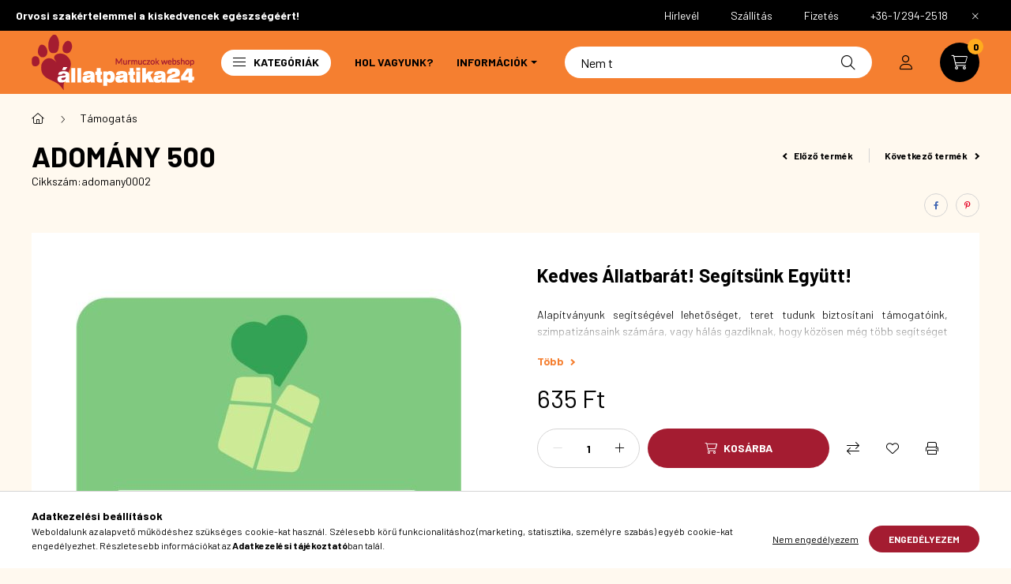

--- FILE ---
content_type: text/html; charset=UTF-8
request_url: https://www.allatpatika24.hu/adomany-500
body_size: 24908
content:
<!DOCTYPE html>
<html lang="hu">
    <head>
        <meta charset="utf-8">
<meta name="description" content="Adomány 500">
<meta name="robots" content="index, follow">
<meta http-equiv="X-UA-Compatible" content="IE=Edge">
<meta property="og:site_name" content="Állatpatika24" />
<meta property="og:title" content="Adomány 500">
<meta property="og:description" content="Adomány 500">
<meta property="og:type" content="product">
<meta property="og:url" content="https://www.allatpatika24.hu/adomany-500">
<meta property="og:image" content="https://www.allatpatika24.hu/img/43314/adomany0002/adomany0002.jpg">
<meta name="dc.title" content="Adomány 500">
<meta name="dc.description" content="Adomány 500">
<meta name="dc.publisher" content="Állatpatika24">
<meta name="dc.language" content="hu">
<meta name="mobile-web-app-capable" content="yes">
<meta name="apple-mobile-web-app-capable" content="yes">
<meta name="MobileOptimized" content="320">
<meta name="HandheldFriendly" content="true">

<title>Adomány 500</title>


<script>
var service_type="shop";
var shop_url_main="https://www.allatpatika24.hu";
var actual_lang="hu";
var money_len="0";
var money_thousend=" ";
var money_dec=",";
var shop_id=43314;
var unas_design_url="https:"+"/"+"/"+"www.allatpatika24.hu"+"/"+"!common_design"+"/"+"custom"+"/"+"allatpatika24.unas.hu"+"/";
var unas_design_code='0';
var unas_base_design_code='2300';
var unas_design_ver=4;
var unas_design_subver=0;
var unas_shop_url='https://www.allatpatika24.hu';
var responsive="yes";
var config_plus=new Array();
config_plus['product_tooltip']=1;
config_plus['cart_fly_id']="cart-box__fly-to-desktop";
config_plus['cart_redirect']=2;
config_plus['cart_refresh_force']="1";
config_plus['money_type']='Ft';
config_plus['money_type_display']='Ft';
var lang_text=new Array();

var UNAS = UNAS || {};
UNAS.shop={"base_url":'https://www.allatpatika24.hu',"domain":'www.allatpatika24.hu',"username":'allatpatika24.unas.hu',"id":43314,"lang":'hu',"currency_type":'Ft',"currency_code":'HUF',"currency_rate":'1',"currency_length":0,"base_currency_length":0,"canonical_url":'https://www.allatpatika24.hu/adomany-500'};
UNAS.design={"code":'0',"page":'product_details'};
UNAS.api_auth="07776082cb116cb855c3f9532e48ab1a";
UNAS.customer={"email":'',"id":0,"group_id":0,"without_registration":0};
UNAS.shop["category_id"]="225867";
UNAS.shop["sku"]="adomany0002";
UNAS.shop["product_id"]="526632686";
UNAS.shop["only_private_customer_can_purchase"] = false;
 

UNAS.text = {
    "button_overlay_close": `Bezár`,
    "popup_window": `Felugró ablak`,
    "list": `lista`,
    "updating_in_progress": `frissítés folyamatban`,
    "updated": `frissítve`,
    "is_opened": `megnyitva`,
    "is_closed": `bezárva`,
    "deleted": `törölve`,
    "consent_granted": `hozzájárulás megadva`,
    "consent_rejected": `hozzájárulás elutasítva`,
    "field_is_incorrect": `mező hibás`,
    "error_title": `Hiba!`,
    "product_variants": `termék változatok`,
    "product_added_to_cart": `A termék a kosárba került`,
    "product_added_to_cart_with_qty_problem": `A termékből csak [qty_added_to_cart] [qty_unit] került kosárba`,
    "product_removed_from_cart": `A termék törölve a kosárból`,
    "reg_title_name": `Név`,
    "reg_title_company_name": `Cégnév`,
    "number_of_items_in_cart": `Kosárban lévő tételek száma`,
    "cart_is_empty": `A kosár üres`,
    "cart_updated": `A kosár frissült`
};


UNAS.text["delete_from_compare"]= `Törlés összehasonlításból`;
UNAS.text["comparison"]= `Összehasonlítás`;

UNAS.text["delete_from_favourites"]= `Törlés a kedvencek közül`;
UNAS.text["add_to_favourites"]= `Kedvencekhez`;






window.lazySizesConfig=window.lazySizesConfig || {};
window.lazySizesConfig.loadMode=1;
window.lazySizesConfig.loadHidden=false;

window.dataLayer = window.dataLayer || [];
function gtag(){dataLayer.push(arguments)};
gtag('js', new Date());
</script>

<script src="https://www.allatpatika24.hu/!common_packages/jquery/jquery-3.2.1.js?mod_time=1683104288"></script>
<script src="https://www.allatpatika24.hu/!common_packages/jquery/plugins/migrate/migrate.js?mod_time=1683104288"></script>
<script src="https://www.allatpatika24.hu/!common_packages/jquery/plugins/autocomplete/autocomplete.js?mod_time=1751452520"></script>
<script src="https://www.allatpatika24.hu/!common_packages/jquery/plugins/tools/overlay/overlay.js?mod_time=1753784914"></script>
<script src="https://www.allatpatika24.hu/!common_packages/jquery/plugins/tools/toolbox/toolbox.expose.js?mod_time=1724313744"></script>
<script src="https://www.allatpatika24.hu/!common_packages/jquery/plugins/lazysizes/lazysizes.min.js?mod_time=1683104288"></script>
<script src="https://www.allatpatika24.hu/!common_packages/jquery/plugins/lazysizes/plugins/bgset/ls.bgset.min.js?mod_time=1752825098"></script>
<script src="https://www.allatpatika24.hu/!common_packages/jquery/own/shop_common/exploded/common.js?mod_time=1764831093"></script>
<script src="https://www.allatpatika24.hu/!common_packages/jquery/own/shop_common/exploded/common_overlay.js?mod_time=1754986322"></script>
<script src="https://www.allatpatika24.hu/!common_packages/jquery/own/shop_common/exploded/common_shop_popup.js?mod_time=1754991412"></script>
<script src="https://www.allatpatika24.hu/!common_packages/jquery/own/shop_common/exploded/page_product_details.js?mod_time=1751452520"></script>
<script src="https://www.allatpatika24.hu/!common_packages/jquery/own/shop_common/exploded/function_favourites.js?mod_time=1725525511"></script>
<script src="https://www.allatpatika24.hu/!common_packages/jquery/own/shop_common/exploded/function_compare.js?mod_time=1751452520"></script>
<script src="https://www.allatpatika24.hu/!common_packages/jquery/own/shop_common/exploded/function_product_print.js?mod_time=1725525511"></script>
<script src="https://www.allatpatika24.hu/!common_packages/jquery/plugins/hoverintent/hoverintent.js?mod_time=1683104288"></script>
<script src="https://www.allatpatika24.hu/!common_packages/jquery/own/shop_tooltip/shop_tooltip.js?mod_time=1753441723"></script>
<script src="https://www.allatpatika24.hu/!common_design/base/002300/main.js?mod_time=1754402059"></script>
<script src="https://www.allatpatika24.hu/!common_packages/jquery/plugins/flickity/v3/flickity.pkgd.min.js?mod_time=1753784914"></script>
<script src="https://www.allatpatika24.hu/!common_packages/jquery/plugins/toastr/toastr.min.js?mod_time=1683104288"></script>
<script src="https://www.allatpatika24.hu/!common_packages/jquery/plugins/tippy/popper-2.4.4.min.js?mod_time=1683104288"></script>
<script src="https://www.allatpatika24.hu/!common_packages/jquery/plugins/tippy/tippy-bundle.umd.min.js?mod_time=1683104288"></script>
<script src="https://www.allatpatika24.hu/!common_packages/jquery/plugins/photoswipe/photoswipe.min.js?mod_time=1683104288"></script>
<script src="https://www.allatpatika24.hu/!common_packages/jquery/plugins/photoswipe/photoswipe-ui-default.min.js?mod_time=1683104288"></script>

<link href="https://www.allatpatika24.hu/temp/shop_43314_3fc1ad5caee8c1902fe7900fc5cb95ba.css?mod_time=1768735814" rel="stylesheet" type="text/css">

<link href="https://www.allatpatika24.hu/adomany-500" rel="canonical">
<link rel="apple-touch-icon" href="https://www.allatpatika24.hu/shop_ordered/43314/pic/favicon-72x72.png" sizes="72x72">
<link rel="apple-touch-icon" href="https://www.allatpatika24.hu/shop_ordered/43314/pic/favicon-114x114.png" sizes="114x114">
<link rel="apple-touch-icon" href="https://www.allatpatika24.hu/shop_ordered/43314/pic/favicon-152x152.png" sizes="152x152">
<link rel="apple-touch-icon" href="https://www.allatpatika24.hu/shop_ordered/43314/pic/favicon-167x167.png" sizes="167x167">
<link rel="apple-touch-icon" href="https://www.allatpatika24.hu/shop_ordered/43314/pic/favicon-180x180.png" sizes="180x180">
<link rel="apple-touch-icon" href="https://www.allatpatika24.hu/shop_ordered/43314/pic/favicon-512x512.png">
<link id="favicon-16x16" rel="icon" type="image/png" href="https://www.allatpatika24.hu/shop_ordered/43314/pic/favicon-16x16.png" sizes="16x16">
<link id="favicon-32x32" rel="icon" type="image/png" href="https://www.allatpatika24.hu/shop_ordered/43314/pic/favicon-32x32.png" sizes="32x32">
<link id="favicon-96x96" rel="icon" type="image/png" href="https://www.allatpatika24.hu/shop_ordered/43314/pic/favicon-96x96.png" sizes="96x96">
<link id="favicon-192x192" rel="icon" type="image/png" href="https://www.allatpatika24.hu/shop_ordered/43314/pic/favicon-192x192.png" sizes="192x192">
<link href="https://www.allatpatika24.hu/shop_ordered/43314/design_pic/favicon.ico" rel="shortcut icon">
<script>
        var google_consent=1;
    
        gtag('consent', 'default', {
           'ad_storage': 'denied',
           'ad_user_data': 'denied',
           'ad_personalization': 'denied',
           'analytics_storage': 'denied',
           'functionality_storage': 'denied',
           'personalization_storage': 'denied',
           'security_storage': 'granted'
        });

    
        gtag('consent', 'update', {
           'ad_storage': 'denied',
           'ad_user_data': 'denied',
           'ad_personalization': 'denied',
           'analytics_storage': 'denied',
           'functionality_storage': 'denied',
           'personalization_storage': 'denied',
           'security_storage': 'granted'
        });

        </script>
    <script async src="https://www.googletagmanager.com/gtag/js?id=G-7DQHG56WFH"></script>    <script>
    gtag('config', 'G-7DQHG56WFH');

          gtag('config', 'UA-250097761-1');
                </script>
        <script>
    var google_analytics=1;

                gtag('event', 'view_item', {
              "currency": "HUF",
              "value": '635',
              "items": [
                  {
                      "item_id": "adomany0002",
                      "item_name": "Adomány 500",
                      "item_category": "Támogatás",
                      "price": '635'
                  }
              ],
              'non_interaction': true
            });
               </script>
           <script>
        gtag('config', 'AW-11029649598',{'allow_enhanced_conversions':true});
                </script>
            <script>
        var google_ads=1;

                gtag('event','remarketing', {
            'ecomm_pagetype': 'product',
            'ecomm_prodid': ["adomany0002"],
            'ecomm_totalvalue': 635        });
            </script>
    
    <script>
    var facebook_pixel=1;
    /* <![CDATA[ */
        !function(f,b,e,v,n,t,s){if(f.fbq)return;n=f.fbq=function(){n.callMethod?
            n.callMethod.apply(n,arguments):n.queue.push(arguments)};if(!f._fbq)f._fbq=n;
            n.push=n;n.loaded=!0;n.version='2.0';n.queue=[];t=b.createElement(e);t.async=!0;
            t.src=v;s=b.getElementsByTagName(e)[0];s.parentNode.insertBefore(t,s)}(window,
                document,'script','//connect.facebook.net/en_US/fbevents.js');

        fbq('init', '1803740596588650');
                fbq('track', 'PageView', {}, {eventID:'PageView.aW20zAEp-MOHF8V71H-EwgABhl8'});
        
        fbq('track', 'ViewContent', {
            content_name: 'Adomány 500',
            content_category: 'Támogatás',
            content_ids: ['adomany0002'],
            contents: [{'id': 'adomany0002', 'quantity': '1'}],
            content_type: 'product',
            value: 635,
            currency: 'HUF'
        }, {eventID:'ViewContent.aW20zAEp-MOHF8V71H-EwgABhl8'});

        
        $(document).ready(function() {
            $(document).on("addToCart", function(event, product_array){
                facebook_event('AddToCart',{
					content_name: product_array.name,
					content_category: product_array.category,
					content_ids: [product_array.sku],
					contents: [{'id': product_array.sku, 'quantity': product_array.qty}],
					content_type: 'product',
					value: product_array.price,
					currency: 'HUF'
				}, {eventID:'AddToCart.' + product_array.event_id});
            });

            $(document).on("addToFavourites", function(event, product_array){
                facebook_event('AddToWishlist', {
                    content_ids: [product_array.sku],
                    content_type: 'product'
                }, {eventID:'AddToFavourites.' + product_array.event_id});
            });
        });

    /* ]]> */
    </script>


<script src="https://onsite.optimonk.com/script.js?account=200417" async></script>


<script>

var txt0 = 'Keresés...';
var txt = 'Nem találod, amit keresel?';
var txt2 = 'Használd a keresőnket!';
var txt3 = 'Kong kutyajáték...';
var txt4 = 'Macska paszta...';
var txt5 = 'Macska WC...';

if ($(window).width() > 999) { 

$(document).ready(function(){
	if(sessionStorage.searchbar) {}
	else {
		setTimeout(function() {
			typeWriter0() ;
			$('#box_search_input2').addClass('pref-typing');
		}, 2000);
	}
	$( "#box_search_input2" ).click(function() {
		abort = true;
		$('#box_search_input2').attr('placeholder', "Keresés...");
		$('#box_search_input2').removeClass('pref-typing');
		sessionStorage.setItem("searchbar", "1");
	});
});

var i = 0;
var speed = 90;
var speed2 = 40;
var abort = false;

var j = txt0.length;

function typeWriter0() {
  if (abort) { return; }
  else if (j > 0) {
    $('#box_search_input2').attr('placeholder', $('#box_search_input2').attr('placeholder').slice(0,-1));
    j--;
    setTimeout(typeWriter0, speed2);
  }
 else { setTimeout(function() { window.j = txt.length; typeWriter(); }, 100); }
}

function typeWriter() {
  if (abort) { return; }
  else if (i < txt.length) {
    $('#box_search_input2').attr('placeholder', $('#box_search_input2').attr('placeholder') + txt.charAt(i));
    i++;
    setTimeout(typeWriter, speed);
  }
  else { setTimeout(function() { window.i = 0; typeWriter2(); }, 700); }
}

var j = txt.length;
function typeWriter2() {
  if (abort) { return; }
  else if (j > 0) {
    $('#box_search_input2').attr('placeholder', $('#box_search_input2').attr('placeholder').slice(0,-1));
    j--;
    setTimeout(typeWriter2, speed2);
  }
 else { setTimeout(function() { window.j = txt2.length; typeWriter3(); }, 700); }
}


function typeWriter3() {
  if (abort) { return; }
  else if (i < txt2.length) {
    $('#box_search_input2').attr('placeholder', $('#box_search_input2').attr('placeholder') + txt2.charAt(i));
    i++;
    setTimeout(typeWriter3, speed);
  }
  else { setTimeout(function() { window.i = 0; typeWriter4(); }, 1200); }
}

function typeWriter4() {
  if (abort) { return; }
  else if (j > 0) {
    $('#box_search_input2').attr('placeholder', $('#box_search_input2').attr('placeholder').slice(0,-1));
    j--;
    setTimeout(typeWriter4, speed2);
  }
 else { setTimeout(function() { window.j = txt3.length; typeWriter5(); }, 700); }
}

function typeWriter5() {
  if (abort) { return; }
  else if (i < txt3.length) {
    $('#box_search_input2').attr('placeholder', $('#box_search_input2').attr('placeholder') + txt3.charAt(i));
    i++;
    setTimeout(typeWriter5, speed);
  }
  else { setTimeout(function() { window.i = 0; typeWriter6(); }, 700); }
}

function typeWriter6() {
  if (abort) { return; }
  else if (j > 0) {
    $('#box_search_input2').attr('placeholder', $('#box_search_input2').attr('placeholder').slice(0,-1));
    j--;
    setTimeout(typeWriter6, speed2);
  }
 else { setTimeout(function() { window.j = txt4.length; typeWriter7(); }, 700); }
}

function typeWriter7() {
  if (abort) { return; }
  else   if (i < txt4.length) {
    $('#box_search_input2').attr('placeholder', $('#box_search_input2').attr('placeholder') + txt4.charAt(i));
    i++;
    setTimeout(typeWriter7, speed);
  }
  else { setTimeout(function() { window.i = 0; typeWriter8(); }, 700); }
}

function typeWriter8() {
  if (abort) { return; }
  else   if (j > 0) {
    $('#box_search_input2').attr('placeholder', $('#box_search_input2').attr('placeholder').slice(0,-1));
    j--;
    setTimeout(typeWriter8, speed2);
  }
 else { setTimeout(function() { window.j = txt5.length; typeWriter9(); }, 700); }
}

function typeWriter9() {
  if (abort) { return; }
  else   if (i < txt5.length) {
    $('#box_search_input2').attr('placeholder', $('#box_search_input2').attr('placeholder') + txt5.charAt(i));
    i++;
    setTimeout(typeWriter9, speed);
  }
  else { setTimeout(function() { window.i = 0; typeWriter10(); }, 700); }
}

function typeWriter10() {
  if (abort) { return; }
  else   if (j > 0) {
    $('#box_search_input2').attr('placeholder', $('#box_search_input2').attr('placeholder').slice(0,-1));
    j--;
    setTimeout(typeWriter10, speed2);
  }
 else { setTimeout(function() { window.j = txt.length; typeWriter0(); }, 700); }
}

}



;(function() {
  const script = document.createElement('script');
  script.src = 'https://widget.molin.ai/shop-ai.js?w=abqyvb2r';
  script.type = 'module';
  document.head.appendChild(script);
})();

</script>


        <meta content="width=device-width, initial-scale=1.0" name="viewport" />
        <link rel="preconnect" href="https://fonts.gstatic.com">
        <link rel="preload" href="https://fonts.googleapis.com/css2?family=Barlow:wght@200;400;700&display=swap" as="style" />
        <link rel="stylesheet" href="https://fonts.googleapis.com/css2?family=Barlow:wght@200;400;700&display=swap" media="print" onload="this.media='all'">
        <noscript>
            <link rel="stylesheet" href="https://fonts.googleapis.com/css2?family=Barlow:wght@200;400;700&display=swap" />
        </noscript>
        
        
        
        
        

        
        
        
        
                    
                
                             <style>
                .carousel-banner_start_big .carousel-cell {
                    padding-top: 43.8095238095%;
                }
                                @media (max-width: 991.98px){
                    .carousel-banner_start_big .carousel-cell {
                        padding-top: 43.8095238095%;
                    }
                }
                                                @media (max-width: 767.98px){
                    .carousel-banner_start_big .carousel-cell {
                        padding-top: 43.8095238095%;
                    }
                }
                                                @media (max-width: 575.98px){
                    .carousel-banner_start_big .carousel-cell {
                        padding-top: 43.8095238095%;
                    }
                }
                            </style>

                                                                                        <link rel="preload" media="(min-width: 992px)" imagesrcset="https://www.allatpatika24.hu/!common_design/custom/allatpatika24.unas.hu/element/layout_hu_banner_start_big-1050_4_default.jpg?time=1764855138 1x, https://www.allatpatika24.hu/!common_design/custom/allatpatika24.unas.hu/element/layout_hu_banner_start_big-1050_4_default_retina.jpg?time=1764855138 2x" href="https://www.allatpatika24.hu/!common_design/custom/allatpatika24.unas.hu/element/layout_hu_banner_start_big-1050_4_default.jpg?time=1764855138" as="image">
                        
                <style>                                                                                                                                                                                                                                                                                                                                                                                                                                                    </style>    
    
            
            
            
            
            
            
            
                
                
    
        
        
    </head>

                
                
    
    
    
    
    
    
    
    
    
    
                     
    
    
    
    
    <body class='design_ver4' id="ud_shop_artdet">
        <div id="box_compare_content" class="text-center fixed-bottom">
                    
                        <script>
                $(document).ready(function(){
                    $("#box_container_shop_compare").hide();
                    $(".js-box-compare-dropdown-btn").hide();
                });
            </script>
            
    
    </div>
    <script>
        function checkCompareItems() {
            let $compare_item_num_el = $('.js-box-compare-item-num');
            $('.box-compare__dropdown-btn-item-num').html($compare_item_num_el.attr('data-count'));
        }
        $(document).on('compareBoxRefreshed', function () {
            checkCompareItems();
        });
    </script>
    
    <div id="image_to_cart" style="display:none; position:absolute; z-index:100000;"></div>
<div class="overlay_common overlay_warning" id="overlay_cart_add"></div>
<script>$(document).ready(function(){ overlay_init("cart_add",{"onBeforeLoad":false}); });</script>
<div class="overlay_common overlay_ok" id="overlay_cart_add_ok"></div>
<script>$(document).ready(function(){ overlay_init("cart_add_ok",[]); });</script>
<div id="overlay_login_outer"></div>	
	<script>
	$(document).ready(function(){
	    var login_redir_init="";

		$("#overlay_login_outer").overlay({
			onBeforeLoad: function() {
                var login_redir_temp=login_redir_init;
                if (login_redir_act!="") {
                    login_redir_temp=login_redir_act;
                    login_redir_act="";
                }

				                    var temp_href="https://www.allatpatika24.hu/shop_login.php";
                    if (login_redir_temp!="") temp_href=temp_href+"?login_redir="+encodeURIComponent(login_redir_temp);
					location.href=temp_href;
								},
			top: 50,
						closeOnClick: (config_plus['overlay_close_on_click_forced'] === 1),
			onClose: function(event, overlayIndex) {
				$("#login_redir").val("");
			},
			load: false
		});
		
			});
	function overlay_login() {
		$(document).ready(function(){
			$("#overlay_login_outer").overlay().load();
		});
	}
	function overlay_login_remind() {
        if (unas_design_ver >= 5) {
            $("#overlay_remind").overlay().load();
        } else {
            $(document).ready(function () {
                $("#overlay_login_outer").overlay().close();
                setTimeout('$("#overlay_remind").overlay().load();', 250);
            });
        }
	}

    var login_redir_act="";
    function overlay_login_redir(redir) {
        login_redir_act=redir;
        $("#overlay_login_outer").overlay().load();
    }
	</script>  
	<div class="overlay_common overlay_info" id="overlay_remind"></div>
<script>$(document).ready(function(){ overlay_init("remind",[]); });</script>

	<script>
    	function overlay_login_error_remind() {
		$(document).ready(function(){
			load_login=0;
			$("#overlay_error").overlay().close();
			setTimeout('$("#overlay_remind").overlay().load();', 250);	
		});
	}
	</script>  
	<div class="overlay_common overlay_info" id="overlay_newsletter"></div>
<script>$(document).ready(function(){ overlay_init("newsletter",[]); });</script>

<script>
function overlay_newsletter() {
    $(document).ready(function(){
        $("#overlay_newsletter").overlay().load();
    });
}
</script>
<div class="overlay_common overlay_error" id="overlay_script"></div>
<script>$(document).ready(function(){ overlay_init("script",[]); });</script>
    <script>
    $(document).ready(function() {
        $.ajax({
            type: "GET",
            url: "https://www.allatpatika24.hu/shop_ajax/ajax_stat.php",
            data: {master_shop_id:"43314",get_ajax:"1"}
        });
    });
    </script>
    

    <div id="container" class="page_shop_artdet_adomany0002 nav-position-top text-type--horizontal text-type--sticky">
                        <div class="js-element nanobar js-nanobar" data-element-name="header_text_section_1">
        <div class="container">
            <div class="header_text_section_1 nanobar__inner">
                                    <div class="row">
	<div class="d-none d-lg-flex">
		<strong>Orvosi szakértelemmel a kiskedvencek egészségéért!</strong>
	</div>
	<div class="justify-content-end d-none d-lg-flex" style="margin-left: auto;">
		<a class="col-auto" href="javascript:overlay_newsletter();"><div>Hírlevél</div></a>
		<a class="col-auto" href="/shop_contact.php?tab=shipping" ><div>Szállítás</div></a>
		<a class="col-auto" href="/shop_contact.php?tab=payment" ><div>Fizetés</div></a>
		<a class="col-auto" href="tel:+3612942518"><div>+36-1/294-2518</div></a>
	</div>
</div>
<div class="row font-l text-left text-uppercase d-lg-none">
	<a class="col-12 px-0 py-3" href="javascript:overlay_newsletter();"><div>Hírlevél</div></a>
	<a class="col-12 px-0 py-3" href="/shop_contact.php?tab=shipping" ><div>Szállítás</div></a>
	<a class="col-12 px-0 py-3" href="/shop_contact.php?tab=payment" ><div>Fizetés</div></a>
	<a class="col-12 px-0 py-3" href="tel:+3612942518"><div>+36-1/294-2518</div></a>
</div>
                                <button type="button" class="btn nanobar__btn-close" onclick="closeNanobar(this,'header_text_section_1_hide','session','--nanobar-height');" aria-label="Bezár" title="Bezár">
                    <span class="icon--close"></span>
                </button>
            </div>
        </div>
    </div>
    <script>
        $(document).ready(function() {
            root.style.setProperty('--nanobar-height', getHeight($(".js-nanobar")) + "px");
        });
    </script>
    
                <nav id="nav--mobile-top" class="nav header nav--mobile nav--top d-sm-none js-header">
            <div class="header-inner js-header-inner w-100">
                <div class="d-flex justify-content-center d-sm-none">
                                        <button type="button" class="hamburger__dropdown-btn btn dropdown--btn" id="hamburger__dropdown-btn" aria-label="hamburger button" data-btn-for=".hamburger-box__dropdown">
                        <div class="hamburger">
                            <span class="first-line"></span>
                            <span class="second-line"></span>
                            <span class="last-line"></span>
                        </div>
                    </button>
                                        <button class="search-box__dropdown-btn btn dropdown--btn" aria-label="search button" type="button" data-btn-for=".search-box__dropdown">
                        <span class="search-box__dropdown-btn-icon icon--search"></span>
                    </button>

                        
    

                    

                                                <button type="button" class="profile__dropdown-btn js-profile-btn btn dropdown--btn" data-orders="https://www.allatpatika24.hu/shop_order_track.php" aria-label="profile button" data-btn-for=".profile__dropdown">
        <span class="profile__dropdown-btn-icon icon--head">
                    </span>
    </button>
    
    
                    <button class="cart-box__dropdown-btn btn dropdown--btn" aria-label="cart button" type="button" data-btn-for=".cart-box__dropdown">
                        <span class="cart-box__dropdown-btn-icon icon--cart">
                                        <div id="box_cart_content" class="cart-box">    <span class="cart-box__item-num">0</span>
    </div>
    
                        </span>
                    </button>
                </div>
            </div>
        </nav>
                <header class="header header--mobile py-3 px-4 d-flex justify-content-center d-sm-none position-relative">
                <div id="header_logo_img" class="js-element header_logo logo" data-element-name="header_logo">
        <div class="header_logo-img-container">
            <div class="header_logo-img-wrapper">
                                                <a href="https://www.allatpatika24.hu/">                    <picture>
                                                <source width="105" height="35" media="(max-width: 575.98px)" srcset="https://www.allatpatika24.hu/!common_design/custom/allatpatika24.unas.hu/element/layout_hu_header_logo-400x120_1_small.png?time=1666178514 105w, https://www.allatpatika24.hu/!common_design/custom/allatpatika24.unas.hu/element/layout_hu_header_logo-400x120_1_small_retina.png?time=1666178514 210w" sizes="105px"/>
                                                <source srcset="https://www.allatpatika24.hu/!common_design/custom/allatpatika24.unas.hu/element/layout_hu_header_logo-400x120_1_default.png?time=1666178514 1x, https://www.allatpatika24.hu/!common_design/custom/allatpatika24.unas.hu/element/layout_hu_header_logo-400x120_1_default_retina.png?time=1666178514 2x" />
                        <img                              src="https://www.allatpatika24.hu/!common_design/custom/allatpatika24.unas.hu/element/layout_hu_header_logo-400x120_1_default.png?time=1666178514"                             
                             alt="Állatpatika24                        "/>
                    </picture>
                    </a>                                        </div>
        </div>
    </div>

            <div class="js-element header_text_section_2 d-sm-none" data-element-name="header_text_section_2">
            <div class="header_text_section_2-slide slide-1"><p><a href='tel:+3612942518'>+36-1/294-2518</a></p></div>
    </div>

        </header>
        <header id="header--desktop" class="header header--desktop d-none d-sm-block js-header">
            <div class="header-inner js-header-inner">
                <div class="container">
                    <div class="header-row position-relative">
                        <div class="row gutters-10 gutters-xl-15 flex-nowrap justify-content-center align-items-center">
                            <div class="header__left col col-lg-auto position-static">
                                <div class="header__left-inner d-flex align-items-center">
                                        <div id="header_logo_img" class="js-element header_logo logo mr-4 mr-xl-0" data-element-name="header_logo">
        <div class="header_logo-img-container">
            <div class="header_logo-img-wrapper">
                                                <a href="https://www.allatpatika24.hu/">                    <picture>
                                                <source width="105" height="35" media="(max-width: 575.98px)" srcset="https://www.allatpatika24.hu/!common_design/custom/allatpatika24.unas.hu/element/layout_hu_header_logo-400x120_1_small.png?time=1666178514 105w, https://www.allatpatika24.hu/!common_design/custom/allatpatika24.unas.hu/element/layout_hu_header_logo-400x120_1_small_retina.png?time=1666178514 210w" sizes="105px"/>
                                                <source srcset="https://www.allatpatika24.hu/!common_design/custom/allatpatika24.unas.hu/element/layout_hu_header_logo-400x120_1_default.png?time=1666178514 1x, https://www.allatpatika24.hu/!common_design/custom/allatpatika24.unas.hu/element/layout_hu_header_logo-400x120_1_default_retina.png?time=1666178514 2x" />
                        <img                              src="https://www.allatpatika24.hu/!common_design/custom/allatpatika24.unas.hu/element/layout_hu_header_logo-400x120_1_default.png?time=1666178514"                             
                             alt="Állatpatika24                        "/>
                    </picture>
                    </a>                                        </div>
        </div>
    </div>

                                                                        <button type="button" class="hamburger__dropdown-btn btn dropdown--btn d-xl-none" id="hamburger__dropdown-btn" aria-label="hamburger button" data-btn-for=".hamburger-box__dropdown">
                                        <div class="hamburger">
                                            <span class="first-line"></span>
                                            <span class="second-line"></span>
                                            <span class="last-line"></span>
                                        </div>
                                        Kategóriák
                                    </button>
                                                                    </div>
                            </div>
                            <div class="header__right col-auto col-lg position-static">
                                <div class="row gutters-10 flex-nowrap align-items-center">
                                                                        <div class="col-auto position-static flex-shrink-1">
                                        <nav class="navbar d-none d-lg-flex navbar-expand navbar-light position-static">
                                                                                        <ul id="nav--cat" class="nav nav--cat js-navbar-nav">
                                                <li class="nav-item dropdown nav--main nav-item--products">
                                                    <a class="nav-link nav-link--products d-none d-xl-flex" href="#" onclick="event.preventDefault();" role="button" data-toggle="dropdown" aria-expanded="false" aria-haspopup="true">
                                                        <div class="hamburger nav-link--hamburger">
                                                            <span class="first-line"></span>
                                                            <span class="second-line"></span>
                                                            <span class="last-line"></span>
                                                        </div>
                                                        Kategóriák
                                                    </a>
                                                    <div id="dropdown-cat"class="dropdown-menu d-lg-none d-xl-block clearfix dropdown--cat dropdown--level-0">
                                                                <ul class="nav-list--0">
        <li id="nav-item-akcio" class="nav-item spec-item js-nav-item-akcio">
                <a class="nav-link" href="https://www.allatpatika24.hu/akciok" >
                                <span class="nav-link__text">
                Akciók&nbsp;            </span>
                    </a>
            </li>
        <li id="nav-item-182289" class="nav-item dropdown js-nav-item-182289">
                <a class="nav-link arrow-effect-on-hover" href="https://www.allatpatika24.hu/kutya"  data-toggle="dropdown" data-mouseover="handleSub('182289','https://www.allatpatika24.hu/shop_ajax/ajax_box_cat.php?get_ajax=1&type=layout&change_lang=hu&level=1&key=182289&box_var_name=shop_cat&box_var_layout_cache=1&box_var_expand_cache=yes&box_var_expand_cache_name=desktop&box_var_layout_level0=0&box_var_layout_level1=1&box_var_layout=2&box_var_ajax=1&box_var_section=content&box_var_highlight=yes&box_var_type=expand&box_var_div=no');" aria-haspopup="true" aria-expanded="false">
                                <span class="nav-link__text">
                Kutya&nbsp;<span class="nav-item__count round-bracket-around">965</span>            </span>
            <span class="arrow arrow--right"><span></span></span>        </a>
                                <div class="megasubmenu dropdown-menu">
                <div class="loading-spinner"></div>
                            </div>
                        </li>
        <li id="nav-item-307021" class="nav-item dropdown js-nav-item-307021">
                <a class="nav-link arrow-effect-on-hover" href="https://www.allatpatika24.hu/macska"  data-toggle="dropdown" data-mouseover="handleSub('307021','https://www.allatpatika24.hu/shop_ajax/ajax_box_cat.php?get_ajax=1&type=layout&change_lang=hu&level=1&key=307021&box_var_name=shop_cat&box_var_layout_cache=1&box_var_expand_cache=yes&box_var_expand_cache_name=desktop&box_var_layout_level0=0&box_var_layout_level1=1&box_var_layout=2&box_var_ajax=1&box_var_section=content&box_var_highlight=yes&box_var_type=expand&box_var_div=no');" aria-haspopup="true" aria-expanded="false">
                                <span class="nav-link__text">
                Macska&nbsp;<span class="nav-item__count round-bracket-around">515</span>            </span>
            <span class="arrow arrow--right"><span></span></span>        </a>
                                <div class="megasubmenu dropdown-menu">
                <div class="loading-spinner"></div>
                            </div>
                        </li>
        <li id="nav-item-726622" class="nav-item dropdown js-nav-item-726622">
                <a class="nav-link arrow-effect-on-hover" href="https://www.allatpatika24.hu/kisallat"  data-toggle="dropdown" data-mouseover="handleSub('726622','https://www.allatpatika24.hu/shop_ajax/ajax_box_cat.php?get_ajax=1&type=layout&change_lang=hu&level=1&key=726622&box_var_name=shop_cat&box_var_layout_cache=1&box_var_expand_cache=yes&box_var_expand_cache_name=desktop&box_var_layout_level0=0&box_var_layout_level1=1&box_var_layout=2&box_var_ajax=1&box_var_section=content&box_var_highlight=yes&box_var_type=expand&box_var_div=no');" aria-haspopup="true" aria-expanded="false">
                                <span class="nav-link__text">
                Kisállat&nbsp;<span class="nav-item__count round-bracket-around">41</span>            </span>
            <span class="arrow arrow--right"><span></span></span>        </a>
                                <div class="megasubmenu dropdown-menu">
                <div class="loading-spinner"></div>
                            </div>
                        </li>
        <li id="nav-item-225867" class="nav-item js-nav-item-225867">
                <a class="nav-link" href="https://www.allatpatika24.hu/tamogatas" >
                                <span class="nav-link__text">
                Támogatás&nbsp;<span class="nav-item__count round-bracket-around">3</span>            </span>
                    </a>
            </li>
        <li id="nav-item-153155" class="nav-item dropdown js-nav-item-153155">
                <a class="nav-link arrow-effect-on-hover" href="https://www.allatpatika24.hu/Mutet-utani-kisallatruha"  data-toggle="dropdown" data-mouseover="handleSub('153155','https://www.allatpatika24.hu/shop_ajax/ajax_box_cat.php?get_ajax=1&type=layout&change_lang=hu&level=1&key=153155&box_var_name=shop_cat&box_var_layout_cache=1&box_var_expand_cache=yes&box_var_expand_cache_name=desktop&box_var_layout_level0=0&box_var_layout_level1=1&box_var_layout=2&box_var_ajax=1&box_var_section=content&box_var_highlight=yes&box_var_type=expand&box_var_div=no');" aria-haspopup="true" aria-expanded="false">
                                <span class="nav-link__text">
                Műtét utáni kisállatruha&nbsp;<span class="nav-item__count round-bracket-around">22</span>            </span>
            <span class="arrow arrow--right"><span></span></span>        </a>
                                <div class="megasubmenu dropdown-menu">
                <div class="loading-spinner"></div>
                            </div>
                        </li>
        <li id="nav-item-850463" class="nav-item js-nav-item-850463">
                <a class="nav-link" href="https://www.allatpatika24.hu/Lovak" >
                                <span class="nav-link__text">
                Ló&nbsp;<span class="nav-item__count round-bracket-around">3</span>            </span>
                    </a>
            </li>
    </ul>

    
                                                    </div>
                                                </li>
                                            </ul>
                                                                                                                                                                    
    <ul id="nav--menu" class="nav nav--menu js-navbar-nav">
                    <li class="nav-item nav--main js-nav-item-966390">
                                <a class="nav-link" href="https://www.allatpatika24.hu/hol-vagyunk" >
                                    Hol vagyunk?
                </a>
                            </li>
                    <li class="nav-item dropdown nav--main js-nav-item-831794">
                                <a class="nav-link dropdown-toggle" href="https://www.allatpatika24.hu/informaciok" role="button" data-toggle="dropdown" aria-haspopup="true" aria-expanded="false">
                                    Információk
                </a>
                                                        
    <ul id="nav--menu" class="dropdown-menu dropdown--menu dropdown-level--1">
                    <li class="nav-item nav--main js-nav-item-464304">
                                <a class="dropdown-item" href="https://www.allatpatika24.hu/venykoteles-termekek" >
                                    Vényköteles termékek
                </a>
                            </li>
                    <li class="nav-item nav--main js-nav-item-824708">
                                <a class="dropdown-item" href="https://www.allatpatika24.hu/miert-tolunk-vasarolj" >
                                    Miért tőlünk vásárolj?
                </a>
                            </li>
                    <li class="nav-item nav--main js-nav-item-371671">
                                <a class="dropdown-item" href="https://www.allatpatika24.hu/garancia" >
                                    Garancia
                </a>
                            </li>
                    <li class="nav-item nav--main js-nav-item-238658">
                                <a class="dropdown-item" href="https://www.allatpatika24.hu/murmuczok-allatgyogyaszati-centrum-es-patika" >
                                    Murmuczok Állatgyógyászati Centrum és Patika
                </a>
                            </li>
                    <li class="nav-item nav--main js-nav-item-880093">
                                <a class="dropdown-item" href="https://felnottkepzes24.hu" target="_blank" >
                                    Murmuczok Oktatási Centrum
                </a>
                            </li>
                    <li class="nav-item nav--main js-nav-item-557944">
                                <a class="dropdown-item" href="https://feleloskisallattartas.hu" target="_blank" >
                                    Felelős Kisállattartásért Alapítvány
                </a>
                            </li>
            </ul>

                            </li>
            </ul>

    
                                                                                    </nav>
                                        <script>
    let addOverflowHidden = function() {
        $('.hamburger-box__dropdown-inner').addClass('overflow-hidden');
    }
    function scrollToBreadcrumb() {
        scrollToElement({ element: '.nav-list-breadcrumb', offset: getVisibleDistanceTillHeaderBottom(), scrollIn: '.hamburger-box__dropdown-inner', container: '.hamburger-box__dropdown-inner', duration: 300,  callback: addOverflowHidden });
    }

    function setHamburgerBoxHeight(height) {
        $('.hamburger-box__dropdown').css('height', height + 80);
    }

    let mobileMenuScrollData = [];

    function handleSub2(thisOpenBtn, id, ajaxUrl) {
        let navItem = $('#nav-item-'+id+'--m');
        let openBtn = $(thisOpenBtn);
        let $thisScrollableNavList = navItem.closest('.nav-list-mobile');
        let thisNavListLevel = $thisScrollableNavList.data("level");

        if (typeof thisNavListLevel !== 'undefined') {
            if (thisNavListLevel == 0) {
                $thisScrollableNavList = navItem.closest('.hamburger-box__dropdown-inner');
            }
            mobileMenuScrollData["level_" + thisNavListLevel + "_position"] = $thisScrollableNavList.scrollTop();
            mobileMenuScrollData["level_" + thisNavListLevel + "_element"] = $thisScrollableNavList;
        }

        if (!navItem.hasClass('ajax-loading')) {
            if (catSubOpen2(openBtn, navItem)) {
                if (ajaxUrl) {
                    if (!navItem.hasClass('ajax-loaded')) {
                        catSubLoad2(navItem, ajaxUrl);
                    } else {
                        scrollToBreadcrumb();
                    }
                } else {
                    scrollToBreadcrumb();
                }
            }
        }
    }
    function catSubOpen2(openBtn,navItem) {
        let thisSubMenu = navItem.find('.nav-list-menu--sub').first();
        let thisParentMenu = navItem.closest('.nav-list-menu');
        thisParentMenu.addClass('hidden');

        if (navItem.hasClass('show')) {
            openBtn.attr('aria-expanded','false');
            navItem.removeClass('show');
            thisSubMenu.removeClass('show');
        } else {
            openBtn.attr('aria-expanded','true');
            navItem.addClass('show');
            thisSubMenu.addClass('show');
            if (window.matchMedia('(min-width: 576px) and (max-width: 1259.8px )').matches) {
                let thisSubMenuHeight = thisSubMenu.outerHeight();
                if (thisSubMenuHeight > 0) {
                    setHamburgerBoxHeight(thisSubMenuHeight);
                }
            }
        }
        return true;
    }
    function catSubLoad2(navItem, ajaxUrl){
        let thisSubMenu = $('.nav-list-menu--sub', navItem);
        $.ajax({
            type: 'GET',
            url: ajaxUrl,
            beforeSend: function(){
                navItem.addClass('ajax-loading');
                setTimeout(function (){
                    if (!navItem.hasClass('ajax-loaded')) {
                        navItem.addClass('ajax-loader');
                        thisSubMenu.addClass('loading');
                    }
                }, 150);
            },
            success:function(data){
                thisSubMenu.html(data);
                $(document).trigger("ajaxCatSubLoaded");

                let thisParentMenu = navItem.closest('.nav-list-menu');
                let thisParentBreadcrumb = thisParentMenu.find('> .nav-list-breadcrumb');

                /* ha már van a szülőnek breadcrumbja, akkor azt hozzáfűzzük a gyerekhez betöltéskor */
                if (thisParentBreadcrumb.length > 0) {
                    let thisParentLink = thisParentBreadcrumb.find('.nav-list-parent-link').clone();
                    let thisSubMenuParentLink = thisSubMenu.find('.nav-list-parent-link');
                    thisParentLink.insertBefore(thisSubMenuParentLink);
                }

                navItem.removeClass('ajax-loading ajax-loader').addClass('ajax-loaded');
                thisSubMenu.removeClass('loading');
                if (window.matchMedia('(min-width: 576px) and (max-width: 1259.8px )').matches) {
                    let thisSubMenuHeight = thisSubMenu.outerHeight();
                    setHamburgerBoxHeight(thisSubMenuHeight);
                }
                scrollToBreadcrumb();
            }
        });
    }
    function catBack(thisBtn) {
        let thisCatLevel = $(thisBtn).closest('.nav-list-menu--sub');
        let thisParentItem = $(thisBtn).closest('.nav-item.show');
        let thisParentMenu = thisParentItem.closest('.nav-list-menu');
        let thisBtnDataBelongs = $(thisBtn).data("belongs-to-level");

        if ( typeof thisBtnDataBelongs !== 'undefined' && thisBtnDataBelongs == 0 ) {
            mobileMenuScrollData["level_0_element"].animate({ scrollTop: mobileMenuScrollData["level_0_position"] }, 0, function() {});
        }

        if (window.matchMedia('(min-width: 576px) and (max-width: 1259.8px )').matches) {
            let thisParentMenuHeight = 0;
            if ( thisParentItem.parent('ul').hasClass('nav-list-mobile--0') ) {
                let sumHeight = 0;
                $( thisParentItem.closest('.hamburger-box__dropdown-nav-lists-wrapper').children() ).each(function() {
                    sumHeight+= $(this).outerHeight(true);
                });
                thisParentMenuHeight = sumHeight;
            } else {
                thisParentMenuHeight = thisParentMenu.outerHeight();
            }
            setHamburgerBoxHeight(thisParentMenuHeight);
        }
        if ( thisParentItem.parent('ul').hasClass('nav-list-mobile--0') ) {
            $('.hamburger-box__dropdown-inner').removeClass('overflow-hidden');
        }
        thisParentMenu.removeClass('hidden');
        thisCatLevel.removeClass('show');
        thisParentItem.removeClass('show');
        thisParentItem.find('.nav-button').attr('aria-expanded','false');
    }

    function handleSub($id, $ajaxUrl) {
        let $navItem = $('#nav-item-'+$id);

        if (!$navItem.hasClass('ajax-loading')) {
            if (catSubOpen($navItem)) {
                if (!$navItem.hasClass('ajax-loaded')) {
                    catSubLoad($id, $ajaxUrl);
                }
            }
        }
    }

    function catSubOpen($navItem) {
        handleCloseDropdowns();
        let thisNavLink = $navItem.find('> .nav-link');
        let thisNavItem = thisNavLink.parent();
        let thisNavbarNav = $('.js-navbar-nav');
        let thisDropdownMenu = thisNavItem.find('.dropdown-menu').first();

        /*remove is-opened class form the rest menus (cat+plus)*/
        thisNavbarNav.find('.show').not(thisNavItem).not('.nav-item--products').not('.dropdown--cat').removeClass('show');

        if (thisNavItem.hasClass('show')) {
            thisNavLink.attr('aria-expanded','false');
            thisNavItem.removeClass('show');
            thisDropdownMenu.removeClass('show');
            $('#dropdown-cat').removeClass('has-opened');
        } else {
            thisNavLink.attr('aria-expanded','true');
            thisNavItem.addClass('show');
            thisDropdownMenu.addClass('show');
            $('#dropdown-cat').addClass('has-opened');
        }
        return true;
    }
    function catSubLoad($id, $ajaxUrl){
        const $navItem = $('#nav-item-'+$id);
        const $thisMegasubmenu = $(".megasubmenu", $navItem);
        
        $.ajax({
            type: 'GET',
            url: $ajaxUrl,
            beforeSend: function(){
                $navItem.addClass('ajax-loading');
                setTimeout(function (){
                    if (!$navItem.hasClass('ajax-loaded')) {
                        $navItem.addClass('ajax-loader');
                    }
                }, 150);
            },
            success:function(data){
                                $thisMegasubmenu.html(data);
                                $navItem.removeClass('ajax-loading ajax-loader').addClass('ajax-loaded');
                $(document).trigger("ajaxCatSubLoaded");
            }
        });
    }

    $(document).ready(function () {
         /* FÖLÉHÚZÁS */
        $('.nav-item.dropdown').hoverIntent({
            over: function () {
                handleCloseDropdowns();
                let thisNavItem = $(this);
                let thisNavLink = $('> .nav-link', thisNavItem);
                let thisDropdownItem = $('> .dropdown-item', thisNavItem);
                let thisNavLinkLeft = 0;

                if (thisNavLink.length > 0) {
                    thisNavLinkLeft = thisNavLink.offset().left;
                }

                let thisDropdownMenu = thisNavItem.find('.dropdown-menu').first();
                let thisNavLinkAttr = thisNavLink.attr('data-mouseover');

                if (typeof thisNavLinkAttr !== 'undefined' && thisNavLinkAttr !== false) {
                    eval(thisNavLinkAttr);
                }

                if ($headerHeight && thisNavLink.length > 0 ) {
                    if ( thisNavLink.closest('.nav--menu').length > 0 ) {
                        thisDropdownMenu.css({
                            top: getVisibleDistanceTillHeaderBottom() + 'px',
                            left: thisNavLinkLeft + 'px'
                        });
                    }
                }
                if (thisNavLink.hasClass('nav-link--products')) {
                    $('html').addClass('products-dropdown-opened');
                    thisNavItem.addClass('force-show');
                } else {
                    $('#dropdown-cat').addClass('has-opened');
                    $('#dropdown-cat').addClass('keep-opened');
                    setTimeout(
                        function() {
                            $('#dropdown-cat').removeClass('keep-opened');
                        }, 400
                    );
                }
                thisNavLink.attr('aria-expanded','true');
                thisNavItem.addClass('show');
                thisDropdownMenu.addClass('show');

                thisDropdownItem.attr('aria-expanded','true');
                thisDropdownItem.addClass('show');
            },
            out: function () {
                let thisNavItem = $(this);
                let thisNavLink = $('> .nav-link', thisNavItem);
                let thisDropdownItem = $('> .dropdown-item', thisNavItem);
                let thisDropdownMenu = thisNavItem.find('.dropdown-menu').first();

                if (!thisNavItem.hasClass('always-opened')) {
                    if (thisNavLink.hasClass('nav-link--products')) {
                        $('html').removeClass('products-dropdown-opened');
                    }

                    thisNavLink.attr('aria-expanded', 'false');
                    thisNavItem.removeClass('show');
                    thisDropdownMenu.removeClass('show');

                    thisDropdownItem.attr('aria-expanded','true');
                    thisDropdownItem.addClass('show');
                    if (!$('#dropdown-cat').hasClass('keep-opened')) {
                        $('#dropdown-cat').removeClass('has-opened');
                    }
                } else {
                    if (thisNavLink.hasClass('nav-link--products')) {
                        $('html').removeClass('products-dropdown-opened');
                        thisNavItem.removeClass('force-show');
                        $('#dropdown-cat').removeClass('has-opened');
                    }
                }
            },
            interval: 100,
            sensitivity: 10,
            timeout: 250
        });
            });
</script>                                    </div>
                                                                        <div class="col d-flex justify-content-end align-items-center position-static">
                                        <button class="search-box__dropdown-btn btn dropdown--btn d-xl-none" aria-label="search button" type="button" data-btn-for=".search-box__dropdown">
                                            <span class="search-box__dropdown-btn-icon icon--search"></span>
                                        </button>
                                        <div class="search-box__dropdown dropdown--content dropdown--content-till-lg d-none d-xl-block" data-content-for=".search-box__dropdown-btn" data-content-direction="full">
                                            <button class="search-box__dropdown__btn-close btn-close" data-close-btn-for=".search-box__dropdown" type="button"></button>
                                            <div class="dropdown--content-inner search-box__inner position-relative js-search browser-is-chrome" id="box_search_content2">
    <form name="form_include_search2" id="form_include_search2" action="https://www.allatpatika24.hu/shop_search.php" method="get">
    <div class="box-search-group">
        <input data-stay-visible-breakpoint="1260" id="box_search_input2" class="search-box__input ac_input js-search-input form-control"
               name="search" pattern=".{3,100}" aria-label="Keresés" title="Hosszabb kereső kifejezést írjon be!"
               placeholder="Keresés" type="search" maxlength="100" autocomplete="off" required        >
        <div class="search-box__search-btn-outer input-group-append" title="Keresés">
            <button class="search-box__search-btn" aria-label="Keresés">
                <span class="search-box__search-btn-icon icon--search"></span>
            </button>
        </div>
        <div class="search__loading">
            <div class="loading-spinner--small"></div>
        </div>
    </div>
    <div class="search-box__mask"></div>
    </form>
    <div class="ac_results2"></div>
</div>

                                        </div>
                                                                                        <button type="button" class="profile__dropdown-btn js-profile-btn btn dropdown--btn" data-orders="https://www.allatpatika24.hu/shop_order_track.php" aria-label="profile button" data-btn-for=".profile__dropdown">
        <span class="profile__dropdown-btn-icon icon--head">
                    </span>
    </button>
    
    
                                        <button id="cart-box__fly-to-desktop" class="cart-box__dropdown-btn btn dropdown--btn" aria-label="cart button" type="button" data-btn-for=".cart-box__dropdown">
                                            <span class="cart-box__dropdown-btn-icon icon--cart">
                                                <span class="cart-box__item-num">-</span>
                                            </span>
                                        </button>
                                    </div>
                                </div>
                            </div>
                        </div>
                    </div>
                </div>
            </div>
        </header>
        
                            
    
        
        <div class="filter-dropdown dropdown--content" data-content-for=".filter-box__dropdown-btn" data-content-direction="left">
            <button class="filter-dropdown__btn-close btn-close" data-close-btn-for=".filter-dropdown" type="button" aria-label="bezár" data-text="bezár"></button>
            <div class="dropdown--content-inner filter-dropdown__inner">
                        
    
            </div>
        </div>

        




                <main class="main">
            
            
            
                        
            
            




    <link rel="stylesheet" type="text/css" href="https://www.allatpatika24.hu/!common_packages/jquery/plugins/photoswipe/css/default-skin.min.css">
    <link rel="stylesheet" type="text/css" href="https://www.allatpatika24.hu/!common_packages/jquery/plugins/photoswipe/css/photoswipe.min.css">
        
    
    <script>
        var $clickElementToInitPs = '.js-init-ps';

        var initPhotoSwipeFromDOM = function() {
            var $pswp = $('.pswp')[0];
            var $psDatas = $('.photoSwipeDatas');

            $psDatas.each( function() {
                var $pics = $(this),
                    getItems = function() {
                        var items = [];
                        $pics.find('a').each(function() {
                            var $this = $(this),
                                $href   = $this.attr('href'),
                                $size   = $this.data('size').split('x'),
                                $width  = $size[0],
                                $height = $size[1],
                                item = {
                                    src : $href,
                                    w   : $width,
                                    h   : $height
                                };
                            items.push(item);
                        });
                        return items;
                    };

                var items = getItems();

                $($clickElementToInitPs).on('click', function (event) {
                    var $this = $(this);
                    event.preventDefault();

                    var $index = parseInt($this.attr('data-loop-index'));
                    var options = {
                        index: $index,
                        history: false,
                        bgOpacity: 1,
                        preventHide: true,
                        shareEl: false,
                        showHideOpacity: true,
                        showAnimationDuration: 200,
                        getDoubleTapZoom: function (isMouseClick, item) {
                            if (isMouseClick) {
                                return 1;
                            } else {
                                return item.initialZoomLevel < 0.7 ? 1 : 1.5;
                            }
                        }
                    };

                    var photoSwipe = new PhotoSwipe($pswp, PhotoSwipeUI_Default, items, options);
                    photoSwipe.init();
                });
            });
        };
    </script>


<div id="page_artdet_content" class="artdet artdet--type-2">
            <div class="fixed-cart bg-white shadow-lg js-fixed-cart" id="artdet__fixed-cart">
            <div class="container">
                <div class="row gutters-5 align-items-center py-2 py-sm-3">
                    <div class="col-auto">
                        <img class="navbar__fixed-cart-img lazyload" width="50" height="50" src="https://www.allatpatika24.hu/main_pic/space.gif" data-src="https://www.allatpatika24.hu/img/43314/adomany0002/50x50/adomany0002.jpg?time=1665732535" data-srcset="https://www.allatpatika24.hu/img/43314/adomany0002/100x100/adomany0002.jpg?time=1665732535 2x" alt=" allatpatika24.hu" />
                    </div>
                    <div class="col">
                        <div class="d-flex flex-column flex-xl-row align-items-xl-center">
                            <div class="fixed-cart__name line-clamp--2-12">Adomány 500
</div>
                                                            <div class="fixed-cart__prices with-rrp row gutters-5 align-items-baseline ml-xl-auto ">
                                                                            <div class="fixed-cart__price col-auto fixed-cart__price--base product-price--base">
                                            <span class="fixed-cart__price-base-value"><span class='price-gross-format'><span id='price_net_brutto_adomany0002' class='price_net_brutto_adomany0002 price-gross'>635</span><span class='price-currency'> Ft</span></span></span>                                        </div>
                                                                                                        </div>
                                                    </div>
                    </div>
                    <div class="col-auto">
                        <button class="navbar__fixed-cart-btn btn" type="button" onclick="$('.artdet__cart-btn').trigger('click');"  >
                            <span class="navbar__fixed-cart-btn-icon icon--b-cart"></span>
                            <span class="navbar__fixed-cart-btn-text d-none d-xs-inline">Kosárba</span>
                        </button>
                    </div>
                </div>
            </div>
        </div>
        <script>
            $(document).ready(function () {
                var $itemVisibilityCheck = $(".js-main-cart-btn");
                var $stickyElement = $(".js-fixed-cart");

                $(window).on('scroll',
                    throttle(function () {
                        if ($(this).scrollTop() + 60 > $itemVisibilityCheck.offset().top) {
                            $stickyElement.addClass('is-visible');
                        } else {
                            $stickyElement.removeClass('is-visible');
                        }
                    }, 150)
                );
            });
        </script>
        <div class="artdet__breadcrumb">
        <div class="container">
                <nav id="breadcrumb" aria-label="breadcrumb">
                                <ol class="breadcrumb breadcrumb--mobile level-1">
                <li class="breadcrumb-item">
                                            <a class="breadcrumb--home" href="https://www.allatpatika24.hu/termek-kategoriak" aria-label="Főkategória" title="Főkategória"></a>
                                    </li>
                                                
                                                                                                                            <li class="breadcrumb-item">
                    <a href="https://www.allatpatika24.hu/tamogatas">Támogatás</a>
                </li>
                            </ol>

            <ol class="breadcrumb breadcrumb--desktop level-1">
                <li class="breadcrumb-item">
                                            <a class="breadcrumb--home" href="https://www.allatpatika24.hu/termek-kategoriak" aria-label="Főkategória" title="Főkategória"></a>
                                    </li>
                                    <li class="breadcrumb-item">
                                                    <a href="https://www.allatpatika24.hu/tamogatas">Támogatás</a>
                                            </li>
                            </ol>
            <script>
                function markActiveNavItems() {
                                                                    $(".js-nav-item-225867").addClass("has-active");
                                                            }
                $(document).ready(function(){
                    markActiveNavItems();
                });
                $(document).on("ajaxCatSubLoaded",function(){
                    markActiveNavItems();
                });
            </script>
                </nav>

        </div>
    </div>

    <script>
<!--
var lang_text_warning=`Figyelem!`
var lang_text_required_fields_missing=`Kérjük töltse ki a kötelező mezők mindegyikét!`
function formsubmit_artdet() {
   cart_add("adomany0002","",null,1)
}
$(document).ready(function(){
	select_base_price("adomany0002",1);
	
	
});
// -->
</script>


    <form name="form_temp_artdet">


    <div class="artdet__name-wrap mb-4">
        <div class="container">
            <div class="artdet__name-wrap">
                                <div class="artdet__pagination d-flex">
                    <button class="artdet__pagination-btn artdet__pagination-prev btn btn-text arrow-effect-on-hover" type="button" onclick="product_det_prevnext('https://www.allatpatika24.hu/adomany-500','?cat=225867&sku=adomany0002&action=prev_js')" title="Előző termék">
                        <span class="arrow arrow--left arrow--small">
                            <span></span>
                        </span>
                        Előző termék
                    </button>
                    <button class="artdet__pagination-btn artdet__pagination-next btn btn-text arrow-effect-on-hover" type="button" onclick="product_det_prevnext('https://www.allatpatika24.hu/adomany-500','?cat=225867&sku=adomany0002&action=next_js')" title="Következő termék">
                        Következő termék
                        <span class="arrow arrow--right arrow--small">
                            <span></span>
                        </span>
                    </button>
                </div>
                                <h1 class="artdet__name line-clamp--3-12 mb-0" title="Adomány 500
">Adomány 500
</h1>
            </div>
                            <div class="artdet__sku d-flex flex-wrap text-muted mb-2">
                    <div class="artdet__sku-title">Cikkszám:</div>
                    <div class="artdet__sku-value">adomany0002</div>
                </div>
                                    <div class="social-reviews-wrap d-flex align-items-center flex-wrap row-gap-10">
                                                <div class="social d-flex align-items-center ml-auto">
                                                                        <button class="social-icon social-icon--facebook" type="button" aria-label="facebook" data-tippy="facebook" onclick='window.open("https://www.facebook.com/sharer.php?u=https%3A%2F%2Fwww.allatpatika24.hu%2Fadomany-500")'></button>
                                                    <button class="social-icon social-icon--pinterest" type="button" aria-label="pinterest" data-tippy="pinterest" onclick='window.open("http://www.pinterest.com/pin/create/button/?url=https%3A%2F%2Fwww.allatpatika24.hu%2Fadomany-500&media=https%3A%2F%2Fwww.allatpatika24.hu%2Fimg%2F43314%2Fadomany0002%2Fadomany0002.jpg&description=Adom%C3%A1ny+500")'></button>
                                                                                </div>
                            </div>
                    </div>
    </div>

    <div class="artdet__pic-data-wrap mb-3 mb-lg-5 js-product">
        <div class="container px-0 px-md-4">
            <div class="artdet__pic-data bg-white">
                <div class="row no-gutters main-block">
                    <div class="artdet__img-data-left-col col-lg-6">
                        <div class="artdet__img-data-left p-4 p-xl-5">
                            <div class="row justify-content-center flex-sm-nowrap gutters-6">
                                <div class="artdet__img-col col">
                                    <div class="artdet__img-inner has-image js-carousel-block">
                                        		                                        <div class="position-relative">
                                            		                                                                                        <div class="artdet__alts js-alts carousel">
                                                <div class="carousel-cell artdet__alt-img-cell js-init-ps" data-loop-index="0">
                                                    <img class="artdet__alt-img artdet__img--main"
                                                        src="https://www.allatpatika24.hu/img/43314/adomany0002/500x500/adomany0002.jpg?time=1665732535"
                                                        srcset="https://www.allatpatika24.hu/img/43314/adomany0002/700x700/adomany0002.jpg?time=1665732535 1.4x"                                                        alt=" allatpatika24.hu" title=" allatpatika24.hu" id="main_image"
                                                                                                                data-original-width="976"
                                                        data-original-height="1000"
                                                                
                
                
                
                                                         width="488" height="500"
                                    
                                                                                                            />
                                                </div>
                                                                                            </div>
                                        </div>

                                                                                
                                            <script>
                                                $(document).ready(function() {
                                                    initPhotoSwipeFromDOM();

                                                                                                    });
                                            </script>
                                            <div class="photoSwipeDatas invisible">
                                                <a href="https://www.allatpatika24.hu/img/43314/adomany0002/adomany0002.jpg?time=1665732535" data-size="976x1000"></a>
                                                                                            </div>
                                                                                		                                    </div>
                                </div>
                                                            </div>
                                                    </div>
                    </div>
                    <div class="artdet__data-right-col col-lg-6">
                        <div class="artdet__data-right p-4 p-xl-5">
                            <div class="artdet__data-right-inner">
                                
                                                                <div id="artdet__short-descrition" class="artdet__short-descripton mb-4">
                                                                        <div class="read-more">
                                        <div class="read-more__content artdet__short-descripton-content text-justify"><h2>Kedves Állatbarát! Segítsünk Együtt!</h2>

<p>Alapítványunk segítségével lehetőséget, teret tudunk biztosítani támogatóink, szimpatizánsaink számára, vagy hálás gazdiknak, hogy közösen még több segítséget tudjunk nyújtani.</p>

<p><a href="http://feleloskisallattartas.hu/bemutatkozunk/" target="blank">http://feleloskisallattartas.hu/bemutatkozunk/</a></p>
<br /><p>Ingyenes szaktanácsadással segítünk a megfelelő termék kiválasztásában. Bizalommal hívj minket a <a href="tel:+3612942518">+36-1/294-2518</a>-as telefonszámon, írj nekünk a <a href="mailto:webshop@allatpatika24.hu">webshop@allatpatika24.hu</a> e-mail-címre, vagy látogass el hozzánk a <a href="https://www.allatpatika24.hu/hol-vagyunk" target="_blank" rel="noopener">Murmuczok Állatgyógyászati Centrum és Állatpatikába</a>. Több mint 26 év szakmai tapasztalatával tudunk segíteni, az év minden hétköznapján elérhetőek vagyunk, így soha nincs miért aggódnod.<br /><br />Mi azt szeretnénk, ha megbíznál bennünk. Ezért dolgoztuk ki a <strong>100%-os GRANCIA programunkat</strong>. 14 napon belül visszaküldheted – 100%-os GARANCIA programunk által az alábbi lehetőségekkel élhetsz:</p>
<ul>
<li>Minden terméket bármilyen okból akár használtan is visszaküldheted (kivéve gyógyszer és tápok).</li>
<li>Nem kérdezzük, hogy miért.</li>
<li>Csak küldd vissza 14 napon belül a terméket, ha nem vagy megelégedve, eredeti számlával, és a teljes vételárat megtérítjük (a visszaküldés postaköltségét nem).</li>
<li>Kérhetsz cserét, vagy pénzvisszafizetést is!</li>
</ul></div>
                                        <button class="read-more__btn btn btn-text arrow-effect-on-hover" type="button"><span class="read-more-text" data-closed="Több" data-opened="Kevesebb"></span><span class="arrow arrow--small arrow--right"><span></span></span></button>
                                    </div>
                                                                    </div>
                                
                                
                                
                                
                                
                                
                                                                <div class="artdet__price-and-countdown row gutters-10 row-gap-20 mb-4">
                                    <div class="artdet__price-datas col-auto mr-auto">
                                        <div class="artdet__prices">
                                            <div class="artdet__price-base-and-sale with-rrp d-flex flex-wrap align-items-baseline">
                                                                                                                                                    <div class="artdet__price-base product-price--base">
                                                        <span class="artdet__price-base-value"><span class='price-gross-format'><span id='price_net_brutto_adomany0002' class='price_net_brutto_adomany0002 price-gross'>635</span><span class='price-currency'> Ft</span></span></span>                                                    </div>
                                                                                            </div>
                                        </div>
                                                                                                                                                                                                    </div>
                                                                    </div>
                                
                                <div id="artdet__cart" class="artdet__cart row gutters-5 row-gap-10 align-items-center justify-content-center mb-4 js-main-cart-btn">
                                                                                                                                                                    <div class="col-auto artdet__cart-btn-input-col h-100 quantity-unit-type--tippy">
                                                <div class="artdet__cart-btn-input-wrap d-flex justify-content-between align-items-center w-100 page_qty_input_outer" data-tippy="db">
                                                    <button class="qtyminus_common qty_disable" type="button" aria-label="minusz"></button>
                                                    <input class="artdet__cart-input page_qty_input" name="db" id="db_adomany0002" type="number" value="1" data-min="1" data-max="999999" data-step="1" step="1" aria-label="Mennyiség">
                                                    <button class="qtyplus_common" type="button" aria-label="plusz"></button>
                                                </div>
                                            </div>
                                            
                                            
                                            
                                            <div class="col-auto flex-grow-1 artdet__cart-btn-col h-100 usn">
                                                <button class="artdet__cart-btn artdet-main-btn btn btn-lg btn-block js-main-product-cart-btn" type="button" onclick="cart_add('adomany0002','',null,1);"   data-cartadd="cart_add('adomany0002','',null,1);" aria-label="Kosárba">
                                                    <span class="artdet__cart-btn-icon icon--b-cart"></span>
                                                    <span class="artdet__cart-btn-text">Kosárba</span>
                                                </button>
                                            </div>

                                                                                                                                                        <div id="artdet__functions" class="artdet__function col-auto d-flex justify-content-center">
                                                                                            <button type="button" class="product__func-btn artdet-func-compare page_artdet_func_compare_adomany0002" onclick='popup_compare_dialog("adomany0002");' id="page_artdet_func_compare" aria-label="Összehasonlítás" data-tippy="Összehasonlítás">
                                                    <span class="product__func-icon compare__icon icon--compare"></span>
                                                </button>
                                                                                                                                        <button type="button" class="product__func-btn favourites-btn page_artdet_func_favourites_adomany0002 page_artdet_func_favourites_outer_adomany0002" onclick='add_to_favourites("","adomany0002","page_artdet_func_favourites","page_artdet_func_favourites_outer","526632686");' id="page_artdet_func_favourites" aria-label="Kedvencekhez" data-tippy="Kedvencekhez">
                                                    <span class="product__func-icon favourites__icon icon--favo"></span>
                                                </button>
                                                                                                                                                                                    <button type="button" class="product__func-btn artdet-func-print d-none d-lg-block" onclick='javascript:popup_print_dialog(2,1,"adomany0002");' id="page_artdet_func_print" aria-label="Nyomtat" data-tippy="Nyomtat">
                                                    <span class="product__func-icon icon--print"></span>
                                                </button>
                                                                                                                                </div>
                                                                    </div>

                                
                                
                                
                                                            </div>
                        </div>
                    </div>
                </div>
            </div>
        </div>
    </div>

    
    
    
    
    
        <div id="artdet__data" class="data main-block">
            <div class="container container-max-xl">
                <div class="data__title main-title">Adatok</div>
                <div class="data__items row gutters-15 gutters-xxl-30">
                                        <div class="data__item col-md-6 col-xl-4 data__item-param product_param_type_text">
                            <div class="data__item-param-inner">
                                <div class="row gutters-5 h-100 align-items-center py-2">
                                    <div class="data__item-title col-5" id="page_artdet_product_param_title_2787871">
                                        <div class="artdet__param-title">
                                            <span class="param-name">Cikkszám</span>:                                        </div>
                                    </div>
                                    <div class="data__item-value col-7" id="page_artdet_product_param_value_2787871">
                                        <div class="artdet__param-value">
                                                                                            adomany0002
                                                                                    </div>
                                    </div>
                                </div>
                            </div>
                        </div>
                                        
                    
                    
                    
                    
                    
                    
                                    </div>
            </div>
        </div>
    
    
        <div id="artdet__product-reviews" class="product-reviews js-reviews-content main-block">
            <div class="container container-max-xl">
                <div class="product-reviews__title main-title">Vélemények</div>
                                                            <div class="product-reviews__be-the-first text-center mb-2">Legyen Ön az első, aki véleményt ír!</div>
                        <div class="product-reviews__write-your-own-opinion text-center">
                            <a class="product-review__write-review-btn btn btn-primary" href="https://www.allatpatika24.hu/shop_artforum.php?cikk=adomany0002">Véleményt írok</a>
                        </div>
                                                </div>
        </div>
    
    
        <section id="artdet__additional-products" class="additional-products js-additional-products d-none">
        <div class="container px-0 px-md-4">
            <div class="additional-products__title main-title d-none">Kiegészítő termékek</div>
            <div class="additional-products__inner main-block"></div>
        </div>
        <script>
            let elAddiProd =  $(".js-additional-products");

            $.ajax({
                type: 'GET',
                url: 'https://www.allatpatika24.hu/shop_ajax/ajax_related_products.php?get_ajax=1&cikk=adomany0002&change_lang=hu&type=additional&artdet_version=2&unas_page_forced=2',
                beforeSend:function(){
                    elAddiProd.addClass('ajax-loading');
                },
                success:function(data){
                    if (data !== '' && data !== 'no') {
                        elAddiProd.removeClass('d-none ajax-loading').addClass('ajax-loaded');
                        elAddiProd.find('.additional-products__inner').html(data);
                    }
                }
            });
        </script>
    </section>
    
    
        <script>
        $(document).ready(function(){
            $('.read-more:not(.is-processed)').each(readMoreOpener);
        });
    </script>
    
    </form>


    
        <div class="pswp" tabindex="-1" role="dialog" aria-hidden="true">
            <div class="pswp__bg"></div>
            <div class="pswp__scroll-wrap">
                <div class="pswp__container">
                    <div class="pswp__item"></div>
                    <div class="pswp__item"></div>
                    <div class="pswp__item"></div>
                </div>
                <div class="pswp__ui pswp__ui--hidden">
                    <div class="pswp__top-bar">
                        <div class="pswp__counter"></div>
                        <button class="pswp__button pswp__button--close"></button>
                        <button class="pswp__button pswp__button--fs"></button>
                        <button class="pswp__button pswp__button--zoom"></button>
                        <div class="pswp__preloader">
                            <div class="pswp__preloader__icn">
                                <div class="pswp__preloader__cut">
                                    <div class="pswp__preloader__donut"></div>
                                </div>
                            </div>
                        </div>
                    </div>
                    <div class="pswp__share-modal pswp__share-modal--hidden pswp__single-tap">
                        <div class="pswp__share-tooltip"></div>
                    </div>
                    <button class="pswp__button pswp__button--arrow--left"></button>
                    <button class="pswp__button pswp__button--arrow--right"></button>
                    <div class="pswp__caption">
                        <div class="pswp__caption__center"></div>
                    </div>
                </div>
            </div>
        </div>
    </div>
                        
                    </main>
        		
                <footer id="footer" class=''>
            <div class="footer">
                <div class="footer-container container">
				    
            <style>                                    .banner_footer_usp__element-1 .banner_footer_usp__element-img-wrap {
                    padding-top: calc(100%);
                    width: 75px;
                }
                                                                                                .banner_footer_usp__element-2 .banner_footer_usp__element-img-wrap {
                    padding-top: calc(100%);
                    width: 75px;
                }
                                                                                                .banner_footer_usp__element-3 .banner_footer_usp__element-img-wrap {
                    padding-top: calc(100%);
                    width: 75px;
                }
                                                                        </style>
    
    
				                    
                
                
                
                        
                            
                            
                                    
                                    
                                    
        
            
    <div id="banner_footer_usp" class="js-element banner_footer_usp mb-5 pb-5 has-title" data-element-name="banner_footer_usp">
        <div class="banner_footer_usp__container container px-0 px-md-4">
            <div class="row no-gutters">
                                <div id="banner_footer_usp__title" class="banner_footer_usp__title-element-col"
                                                                    data-aos="fade-right"
                        data-aos-anchor="#banner_footer_usp"
                                                                                                            >
                    <div class="banner_footer_usp__element-0 banner_footer_usp__element h-100">
                        <div class="banner_footer_usp__main-title">Miért érdemes nálunk vásárolni?</div>
                    </div>
                </div>
                                    <div class="col banner_footer_usp__elements-col">
                        <div class="row no-gutters align-items-center align-content-center h-100">
                                                    <div class="banner_footer_usp__element-col"
                                                                                                           data-aos="fade-left"

                                     
                                     
                                                                          data-aos-delay="200"
                                                                          data-aos-anchor="#banner_footer_usp"
                                                                                                                                       >
                                <div class="banner_footer_usp__element-1 banner_footer_usp__element">
                                    <div class="row gutters-10 flex-nowrap align-items-center">
                                                                                <div class="col-auto">
                                            <div class="banner_footer_usp__element-img-wrap">
                                                                                                    <picture>
                                                                                                                                                                                                                                <source width="75" height="75" srcset="https://www.allatpatika24.hu/main_pic/space.gif" data-srcset="https://www.allatpatika24.hu/!common_design/custom/allatpatika24.unas.hu/element/layout_hu_banner_footer_usp-300_1_default.png?time=1721825374 1x, https://www.allatpatika24.hu/!common_design/custom/allatpatika24.unas.hu/element/layout_hu_banner_footer_usp-300_1_default_retina.png?time=1721825374 2x" />
                                                        <img class="element__img lazyload" src="https://www.allatpatika24.hu/main_pic/space.gif" data-src="https://www.allatpatika24.hu/!common_design/custom/allatpatika24.unas.hu/element/layout_hu_banner_footer_usp-300_1_default.png?time=1721825374" alt="Ingyenes tanácsadás"/>
                                                    </picture>
                                                                                            </div>
                                        </div>
                                                                                <div class="banner_footer_usp__element-html-wrap col m-auto">
                                            <div class="banner_footer_usp__element-title font-m font-sm-xl">
                                                                                                    Ingyenes állatorvosi tanácsadással segítünk 
                                                                                            </div>
                                            <div class="banner_footer_usp__element-text font-s font-sm-m"></div>
                                        </div>
                                    </div>
                                </div>
                            </div>
                                                    <div class="banner_footer_usp__element-col"
                                                                                                           data-aos="fade-left"

                                     
                                     
                                                                          data-aos-delay="350"
                                                                          data-aos-anchor="#banner_footer_usp"
                                                                                                                                       >
                                <div class="banner_footer_usp__element-2 banner_footer_usp__element">
                                    <div class="row gutters-10 flex-nowrap align-items-center">
                                                                                <div class="col-auto">
                                            <div class="banner_footer_usp__element-img-wrap">
                                                                                                    <picture>
                                                                                                                                                                                                                                <source width="75" height="75" srcset="https://www.allatpatika24.hu/main_pic/space.gif" data-srcset="https://www.allatpatika24.hu/!common_design/custom/allatpatika24.unas.hu/element/layout_hu_banner_footer_usp-300_2_default.png?time=1721825374 1x, https://www.allatpatika24.hu/!common_design/custom/allatpatika24.unas.hu/element/layout_hu_banner_footer_usp-300_2_default_retina.png?time=1721825374 2x" />
                                                        <img class="element__img lazyload" src="https://www.allatpatika24.hu/main_pic/space.gif" data-src="https://www.allatpatika24.hu/!common_design/custom/allatpatika24.unas.hu/element/layout_hu_banner_footer_usp-300_2_default.png?time=1721825374" alt="26 év szakmai tapasztalat"/>
                                                    </picture>
                                                                                            </div>
                                        </div>
                                                                                <div class="banner_footer_usp__element-html-wrap col m-auto">
                                            <div class="banner_footer_usp__element-title font-m font-sm-xl">
                                                                                                    Több mint 26 év szakmai tapasztalatával segítünk
                                                                                            </div>
                                            <div class="banner_footer_usp__element-text font-s font-sm-m"></div>
                                        </div>
                                    </div>
                                </div>
                            </div>
                                                    <div class="banner_footer_usp__element-col"
                                                                                                           data-aos="fade-left"

                                     
                                     
                                                                          data-aos-delay="500"
                                                                          data-aos-anchor="#banner_footer_usp"
                                                                                                                                       >
                                <div class="banner_footer_usp__element-3 banner_footer_usp__element">
                                    <div class="row gutters-10 flex-nowrap align-items-center">
                                                                                <div class="col-auto">
                                            <div class="banner_footer_usp__element-img-wrap">
                                                                                                    <picture>
                                                                                                                                                                                                                                <source width="75" height="75" srcset="https://www.allatpatika24.hu/main_pic/space.gif" data-srcset="https://www.allatpatika24.hu/!common_design/custom/allatpatika24.unas.hu/element/layout_hu_banner_footer_usp-300_3_default.png?time=1721825374 1x, https://www.allatpatika24.hu/!common_design/custom/allatpatika24.unas.hu/element/layout_hu_banner_footer_usp-300_3_default_retina.png?time=1721825374 2x" />
                                                        <img class="element__img lazyload" src="https://www.allatpatika24.hu/main_pic/space.gif" data-src="https://www.allatpatika24.hu/!common_design/custom/allatpatika24.unas.hu/element/layout_hu_banner_footer_usp-300_3_default.png?time=1721825374" alt="Várunk hétköznap 09:00-20:00 között"/>
                                                    </picture>
                                                                                            </div>
                                        </div>
                                                                                <div class="banner_footer_usp__element-html-wrap col m-auto">
                                            <div class="banner_footer_usp__element-title font-m font-sm-xl">
                                                                                                    Várunk hétköznap 09:00-20:00 között
                                                                                            </div>
                                            <div class="banner_footer_usp__element-text font-s font-sm-m"></div>
                                        </div>
                                    </div>
                                </div>
                            </div>
                                                </div>
                    </div>
                </div>
        </div>
    </div>
    
                    <div class="footer__navigation">
                        <div class="row gutters-10">
                            <nav class="footer__nav footer__nav-1 col-xs-6 col-lg-3 mb-5 mb-lg-3">    <div class="js-element footer_v2_menu_1" data-element-name="footer_v2_menu_1">
                    <div class="footer__header">
                Vásárlói fiók
            </div>
                                        <div class="footer__html">
                
<ul>
<li><a href="javascript:overlay_login();">Belépés</a></li>
<li><a href="https://www.allatpatika24.hu/shop_reg.php">Regisztráció</a></li>
<li><a href="https://www.allatpatika24.hu/shop_order_track.php">Profilom</a></li>
<li><a href="https://www.allatpatika24.hu/shop_cart.php">Kosár</a></li>
<li><a href="https://www.allatpatika24.hu/shop_order_track.php?tab=favourites">Kedvenceim</a></li>
</ul>
            </div>
            </div>

</nav>
                            <nav class="footer__nav footer__nav-2 col-xs-6 col-lg-3 mb-5 mb-lg-3">    <div class="js-element footer_v2_menu_2" data-element-name="footer_v2_menu_2">
                    <div class="footer__header">
                Információk
            </div>
                                        <div class="footer__html">
                
<ul>
<li><a href="https://www.allatpatika24.hu/shop_help.php?tab=terms">Általános szerződési feltételek</a></li>
<li><a href="https://www.allatpatika24.hu/shop_help.php?tab=privacy_policy">Adatkezelési tájékoztató</a></li>
<li><a href="https://www.allatpatika24.hu/shop_contact.php?tab=payment">Fizetés</a></li>
<li><a href="https://www.allatpatika24.hu/shop_contact.php?tab=shipping">Szállítás</a></li>
<li><a href="https://www.allatpatika24.hu/shop_contact.php">Elérhetőségek</a></li>
</ul>
            </div>
            </div>

</nav>
                            <nav class="footer__nav footer__nav-3 col-xs-6 col-lg-3 mb-5 mb-lg-3">
                                    <div class="js-element footer_v2_menu_3 footer_contact" data-element-name="footer_v2_menu_3">
                    <div class="footer__header">
                MURMUCZOK Kereskedelmi és Állatgyógyászati Kft.
            </div>
                                        <div class="footer__html">
                <ul>
<li><a href="https://maps.google.com/?q=1184+Budapest%2C+Lenkei+utca+3" target="_blank" rel="noopener">1184 Budapest, Lenkei utca 3</a></li>
<li><a href="tel:+36-1/294-2518" target="_blank" rel="noopener">+36-1/294-2518</a></li>
<li><a href="mailto:webshop@allatpatika24.hu" target="_blank" rel="noopener">webshop@allatpatika24.hu</a><br /> <br /><a href="https://portal.nebih.gov.hu/allatgyogyaszati-keszitmeny-webshop" target="_blank" rel="noopener"><img src="https://www.allatpatika24.hu/shop_ordered/43314/pic/kozos_logo.jpg" width="120" height="95" alt="" /></a><br />
<p> <br /><span style="font-size: 10px;">Illetékes hatóság: <a href="https://portal.nebih.gov.hu/" target="_blank" rel="noopener">Nemzeti Élelmiszerlánc-biztonsági Hivatal</a></span><br /><span style="font-size: 10px;">Ellenőrző weboldal: <a href="https://portal.nebih.gov.hu/allatgyogyaszati-keszitmeny-webshop" target="_blank" rel="noopener">Engedélyezett távértékesítők listája</a></span></p>
</li>
</ul>
            </div>
            </div>


                                <div class="footer_social footer_v2_social">
                                    <ul class="footer__list d-flex list--horizontal">
                                                    <li class="js-element footer_v2_social-list-item" data-element-name="footer_v2_social"><p><a href="https://www.facebook.com/murmuczokwebaruhaz" target="_blank" rel="noopener" title="Facebook">facebook</a></p></li>
    

                                        <li><button type="button" class="cookie-alert__btn-open btn btn-square icon--cookie" id="cookie_alert_close" onclick="cookie_alert_action(0,-1)" title="Adatkezelési beállítások"></button></li>
                                    </ul>
                                </div>
                            </nav>
                            <nav class="footer__nav footer__nav-4 col-xs-6 col-lg-3 mb-5 mb-lg-3">
                                                                    
                                                            </nav>
                        </div>
                    </div>
                </div>
                <script>	$(document).ready(function () {			$("#provider_link_click").click(function(e) {			window.open("https://unas.hu/?utm_source=43314&utm_medium=ref&utm_campaign=shop_provider");		});	});</script><a id='provider_link_click' href='#' class='text_normal has-img' title='Webáruház készítés'><img src='https://www.allatpatika24.hu/!common_design/own/image/logo_unas_dark.png' width='60' height='16' srcset='https://www.allatpatika24.hu/!common_design/own/image/logo_unas_dark_2x.png 2x' alt='Webáruház készítés' title='Webáruház készítés' loading='lazy'></a>
            </div>

                        <div class="partners">
                <div class="partners__container container d-flex flex-wrap align-items-center justify-content-center py-3">
                            
    
                            <div class="checkout__item m-2">
        <a href="https://simplepartner.hu/PaymentService/Fizetesi_tajekoztato.pdf" target="_blank" class="checkout__link" rel="nofollow noopener">
            <img class="checkout__img lazyload" title="simplepay_hu_v2" alt="simplepay_hu_v2"
             src="https://www.allatpatika24.hu/main_pic/space.gif" data-src="https://www.allatpatika24.hu/!common_design/own/image/logo/checkout/logo_checkout_simplepay_hu_v2_box.png" data-srcset="https://www.allatpatika24.hu/!common_design/own/image/logo/checkout/logo_checkout_simplepay_hu_v2_box-2x.png 2x"
             style="width:582px;max-height:40px;"
        />
        </a>
    </div>

    
                            
    
                </div>
            </div>
                    </footer>
        
                <div class="hamburger-box hamburger-box__dropdown dropdown--content" data-content-for=".hamburger__dropdown-btn" data-content-direction="left">
            <div class="dropdown--content-inner hamburger-box__dropdown-inner">
                <div class="hamburger-box__dropdown-nav-lists-wrapper">
                                                    <div class="nav-list-menu nav-list-menu--main">
    <ul class="nav-list-mobile nav-list-mobile--0" data-level="0">
            <li id="nav-item-akcio--m" class="nav-item spec-item js-nav-item-akcio">
            <a class="nav-link" href="https://www.allatpatika24.hu/akciok">
                                <span class="nav-link__text">
                    Akciók&nbsp;                </span>
            </a>
            
                    </li>
            <li id="nav-item-182289--m" class="nav-item js-nav-item-182289">
            <a class="nav-link" href="https://www.allatpatika24.hu/kutya">
                                <span class="nav-link__text">
                    Kutya&nbsp;<span class="nav-item__count round-bracket-around">965</span>                </span>
            </a>
                        <button class="btn btn-text nav-button arrow-effect-on-hover" type="button" data-toggle="dropdown" aria-haspopup="true" aria-expanded="false" onclick="handleSub2(this,'182289','https://www.allatpatika24.hu/shop_ajax/ajax_box_cat.php?get_ajax=1&type=layout&change_lang=hu&level=1&key=182289&box_var_name=shop_cat&box_var_layout_cache=1&box_var_expand_cache=yes&box_var_expand_cache_name=mobile&box_var_layout_level0=5&box_var_layout=6&box_var_ajax=1&box_var_section=content&box_var_highlight=yes&box_var_type=expand&box_var_div=no');">
                <span class="arrow arrow--right"><span></span></span>
            </button>
            
                        <div class="nav-list-menu nav-list-menu--sub">
                <div class="loading-spinner"></div>
                            </div>
                    </li>
            <li id="nav-item-307021--m" class="nav-item js-nav-item-307021">
            <a class="nav-link" href="https://www.allatpatika24.hu/macska">
                                <span class="nav-link__text">
                    Macska&nbsp;<span class="nav-item__count round-bracket-around">515</span>                </span>
            </a>
                        <button class="btn btn-text nav-button arrow-effect-on-hover" type="button" data-toggle="dropdown" aria-haspopup="true" aria-expanded="false" onclick="handleSub2(this,'307021','https://www.allatpatika24.hu/shop_ajax/ajax_box_cat.php?get_ajax=1&type=layout&change_lang=hu&level=1&key=307021&box_var_name=shop_cat&box_var_layout_cache=1&box_var_expand_cache=yes&box_var_expand_cache_name=mobile&box_var_layout_level0=5&box_var_layout=6&box_var_ajax=1&box_var_section=content&box_var_highlight=yes&box_var_type=expand&box_var_div=no');">
                <span class="arrow arrow--right"><span></span></span>
            </button>
            
                        <div class="nav-list-menu nav-list-menu--sub">
                <div class="loading-spinner"></div>
                            </div>
                    </li>
            <li id="nav-item-726622--m" class="nav-item js-nav-item-726622">
            <a class="nav-link" href="https://www.allatpatika24.hu/kisallat">
                                <span class="nav-link__text">
                    Kisállat&nbsp;<span class="nav-item__count round-bracket-around">41</span>                </span>
            </a>
                        <button class="btn btn-text nav-button arrow-effect-on-hover" type="button" data-toggle="dropdown" aria-haspopup="true" aria-expanded="false" onclick="handleSub2(this,'726622','https://www.allatpatika24.hu/shop_ajax/ajax_box_cat.php?get_ajax=1&type=layout&change_lang=hu&level=1&key=726622&box_var_name=shop_cat&box_var_layout_cache=1&box_var_expand_cache=yes&box_var_expand_cache_name=mobile&box_var_layout_level0=5&box_var_layout=6&box_var_ajax=1&box_var_section=content&box_var_highlight=yes&box_var_type=expand&box_var_div=no');">
                <span class="arrow arrow--right"><span></span></span>
            </button>
            
                        <div class="nav-list-menu nav-list-menu--sub">
                <div class="loading-spinner"></div>
                            </div>
                    </li>
            <li id="nav-item-225867--m" class="nav-item js-nav-item-225867">
            <a class="nav-link" href="https://www.allatpatika24.hu/tamogatas">
                                <span class="nav-link__text">
                    Támogatás&nbsp;<span class="nav-item__count round-bracket-around">3</span>                </span>
            </a>
            
                    </li>
            <li id="nav-item-153155--m" class="nav-item js-nav-item-153155">
            <a class="nav-link" href="https://www.allatpatika24.hu/Mutet-utani-kisallatruha">
                                <span class="nav-link__text">
                    Műtét utáni kisállatruha&nbsp;<span class="nav-item__count round-bracket-around">22</span>                </span>
            </a>
                        <button class="btn btn-text nav-button arrow-effect-on-hover" type="button" data-toggle="dropdown" aria-haspopup="true" aria-expanded="false" onclick="handleSub2(this,'153155','https://www.allatpatika24.hu/shop_ajax/ajax_box_cat.php?get_ajax=1&type=layout&change_lang=hu&level=1&key=153155&box_var_name=shop_cat&box_var_layout_cache=1&box_var_expand_cache=yes&box_var_expand_cache_name=mobile&box_var_layout_level0=5&box_var_layout=6&box_var_ajax=1&box_var_section=content&box_var_highlight=yes&box_var_type=expand&box_var_div=no');">
                <span class="arrow arrow--right"><span></span></span>
            </button>
            
                        <div class="nav-list-menu nav-list-menu--sub">
                <div class="loading-spinner"></div>
                            </div>
                    </li>
            <li id="nav-item-850463--m" class="nav-item js-nav-item-850463">
            <a class="nav-link" href="https://www.allatpatika24.hu/Lovak">
                                <span class="nav-link__text">
                    Ló&nbsp;<span class="nav-item__count round-bracket-around">3</span>                </span>
            </a>
            
                    </li>
        </ul>
</div>

    
                                                                                        <div class="dropdown-divider d-lg-none d-xl-block"></div>
                                            <div class="nav-list-menu nav-list-menu--main d-lg-none d-xl-block">
                                        <ul class="nav-list-mobile nav-list-sub nav-list-mobile--0" data-level="0">
                <li id="nav-item-966390--m" class="nav-item js-nav-item-966390">
            <a class="nav-link" href="https://www.allatpatika24.hu/hol-vagyunk">
                <span class="nav-link__text">
                    Hol vagyunk?
                </span>
            </a>
                    </li>
                <li id="nav-item-831794--m" class="nav-item js-nav-item-831794">
            <a class="nav-link" href="https://www.allatpatika24.hu/informaciok">
                <span class="nav-link__text">
                    Információk
                </span>
            </a>
                        <button class="btn btn-text nav-button arrow-effect-on-hover" type="button" data-toggle="dropdown" aria-haspopup="true" aria-expanded="false" onclick="handleSub2(this,'831794');">
                <span class="arrow arrow--right"><span></span></span>
            </button>
            <div class="nav-list-menu nav-list-menu--sub">
                        <div class="nav-list-breadcrumb">
                <a class="nav-list-breadcrumb-main-link" href="https://www.allatpatika24.hu"></a>
        <a class="nav-list-parent-link" href="https://www.allatpatika24.hu/informaciok">Információk</a>
            </div>
    <div class="nav-list-sub-btn-back-wrap">
        <button class="nav-list-sub-btn-back btn btn--back arrow-effect-on-hover" type="button" data-belongs-to-level="0" onclick="catBack(this);"><span class="arrow arrow--left"><span></span></span>Vissza</button>
    </div>
        <ul class="nav-list-mobile nav-list-sub nav-list-mobile--1" data-level="1">
                <li id="nav-item-464304--m" class="nav-item js-nav-item-464304">
            <a class="nav-link" href="https://www.allatpatika24.hu/venykoteles-termekek">
                <span class="nav-link__text">
                    Vényköteles termékek
                </span>
            </a>
                    </li>
                <li id="nav-item-824708--m" class="nav-item js-nav-item-824708">
            <a class="nav-link" href="https://www.allatpatika24.hu/miert-tolunk-vasarolj">
                <span class="nav-link__text">
                    Miért tőlünk vásárolj?
                </span>
            </a>
                    </li>
                <li id="nav-item-371671--m" class="nav-item js-nav-item-371671">
            <a class="nav-link" href="https://www.allatpatika24.hu/garancia">
                <span class="nav-link__text">
                    Garancia
                </span>
            </a>
                    </li>
                <li id="nav-item-238658--m" class="nav-item js-nav-item-238658">
            <a class="nav-link" href="https://www.allatpatika24.hu/murmuczok-allatgyogyaszati-centrum-es-patika">
                <span class="nav-link__text">
                    Murmuczok Állatgyógyászati Centrum és Patika
                </span>
            </a>
                    </li>
                <li id="nav-item-880093--m" class="nav-item js-nav-item-880093">
            <a class="nav-link" href="https://felnottkepzes24.hu" target="_blank">
                <span class="nav-link__text">
                    Murmuczok Oktatási Centrum
                </span>
            </a>
                    </li>
                <li id="nav-item-557944--m" class="nav-item js-nav-item-557944">
            <a class="nav-link" href="https://feleloskisallattartas.hu" target="_blank">
                <span class="nav-link__text">
                    Felelős Kisállattartásért Alapítvány
                </span>
            </a>
                    </li>
            </ul>

            </div>
                    </li>
            </ul>

    
                    </div>
                                    </div>
            </div>
        </div>
                <div class="search-box__dropdown dropdown--content" data-content-for=".search-box__dropdown-btn" data-content-direction="full">
            <button class="search-box__dropdown__btn-close btn-close" data-close-btn-for=".search-box__dropdown" type="button"></button>
            <div class="dropdown--content-inner search-box__inner position-relative js-search browser-is-chrome" id="box_search_content">
    <form name="form_include_search" id="form_include_search" action="https://www.allatpatika24.hu/shop_search.php" method="get">
    <div class="box-search-group">
        <input data-stay-visible-breakpoint="1260" id="box_search_input" class="search-box__input ac_input js-search-input form-control"
               name="search" pattern=".{3,100}" aria-label="Keresés" title="Hosszabb kereső kifejezést írjon be!"
               placeholder="Keresés" type="search" maxlength="100" autocomplete="off" required        >
        <div class="search-box__search-btn-outer input-group-append" title="Keresés">
            <button class="search-box__search-btn" aria-label="Keresés">
                <span class="search-box__search-btn-icon icon--search"></span>
            </button>
        </div>
        <div class="search__loading">
            <div class="loading-spinner--small"></div>
        </div>
    </div>
    <div class="search-box__mask"></div>
    </form>
    <div class="ac_results"></div>
</div>

        </div>
                    
        <div class="profile__dropdown dropdown--content" data-content-for=".profile__dropdown-btn" data-content-direction="right">
        <div class="profile__dropdown-btn-close btn-close" data-close-btn-for=".profile__dropdown-btn, .profile__dropdown"></div>
        <div class="dropdown--content-inner">
                    <div class="profile__title">
                <span class="profile__title-text">Belépés</span>
            </div>
            <div class='login-box__loggedout-container'>
                <form name="form_login" action="https://www.allatpatika24.hu/shop_logincheck.php" method="post"><input name="file_back" type="hidden" value="/adomany-500"><input type="hidden" name="login_redir" value="" id="login_redir">
                <div class="login-box__form-inner">
                    <div class="form-group login-box__input-field form-label-group mb-2">
                        <input name="shop_user_login" id="shop_user_login" aria-label="Email" placeholder='Email' type="text" maxlength="100" class="form-control" spellcheck="false" autocomplete="email" autocapitalize="off">
                        <label for="shop_user_login">Email</label>
                    </div>
                    <div class="form-group login-box__input-field form-label-group">
                        <input name="shop_pass_login" id="shop_pass_login" aria-label="Jelszó" placeholder="Jelszó" type="password" maxlength="100" class="form-control" spellcheck="false" autocomplete="current-password" autocapitalize="off">
                        <label for="shop_pass_login">Jelszó</label>
                    </div>
                    <div class="form-group form-inline justify-content-center">
                        <button type="submit" class="btn btn-sm btn-primary mx-2">Belép</button>
                        <a class="login-box__reg-btn btn btn-sm btn-primary mx-2" href="https://www.allatpatika24.hu/shop_reg.php?no_reg=0">Regisztráció</a>
                    </div>
                    <div class="form-group text-center">
                        <div class="login-box__remind-btn-wrap">
                            <button type="button" class="login-box__remind-btn btn btn-secondary arrow-effect-on-hover" onclick="handleCloseDropdowns(); overlay_login_remind();">Elfelejtettem a jelszavamat<span class="arrow arrow--small arrow--right"><span></span></span></button>
                        </div>
                    </div>
                                        <div class="login-box__social-group form-group">
                        <div class="row gutters-5">
                                                                                        <div class="col">
                                    <div class="google-login-wrap" tabindex="0">
    <div class="google-login-btn btn w-100"><span class="o">o</span><span class="o">o</span><span class="g">g</span><span class="l">l</span><span class="e">e</span></div>
    <iframe class="google-iframe btn btn-link w-100" scrolling="no" src="https://cluster3.unas.hu/shop_google_login.php?url=https%3A%2F%2Fwww.allatpatika24.hu&text=Bel%C3%A9p%C3%A9s+Google+fi%C3%B3kkal&type=&align=center&design=%2Fcustom%2Fallatpatika24.unas.hu%2F" title="Google"></iframe>
</div>                                </div>
                                                    </div>
                    </div>
                                    </div>
                </form>
            </div>
                </div>
    </div>
    
                <div class="cart-box__dropdown dropdown--content js-cart-box-dropdown" data-content-for=".cart-box__dropdown-btn" data-content-direction="right">
            <div class="cart-box__dropdown-btn-close btn-close" data-close-btn-for=".cart-box__dropdown-btn, .cart-box__dropdown"></div>
            <div class="dropdown--content-inner" id="box_cart_content2">
                        <div class="cart-box__title">
        <span class="cart-box__title-text">Kosár</span>
    </div>
    <div class="cart-box__empty">
        <span class="cart-box__empty-text">A kosár üres.</span>
        <a class="cart-box__jump-to-products-btn btn-link text-primary" href="https://www.allatpatika24.hu/termek-kategoriak">Vásárláshoz kattintson ide!</a>
    </div>
            <script>
        function checkCartItems() {
            $('.cart-box__item-num').html($('#box_cart_content').find('.cart-box__item-num').html());
        }
        function cartRefreshing(thisButton) {
            let $thisBtn = $(thisButton);
            let $thisItem = $thisBtn.closest(".cart-box__item");

            $(".js-cart-box-dropdown").addClass("cart-refreshing");

            $thisItem.animate({
                height:     "0",
                margin:     "0",
                padding:    "0",
                opacity:    "0.25"
            }, 400, function () {
                $thisItem.remove();
                eval($thisBtn.data('del-fn'));
            });
        }
        $(document).ready(function() {
            checkCartItems();
        });
        if (typeof $._data($(document)[0], "events") !== 'undefined' && typeof $._data($(document)[0], "events").cartRefreshed === 'undefined' || typeof $._data($(document)[0], "events") === 'undefined' ) {
            $(document).on('cartRefreshed', function () {
                checkCartItems();
                $(".js-cart-box-dropdown").removeClass("cart-refreshing");
            });
        }
    </script>

            </div>
        </div>
        
            </div>

    <button class="back_to_top btn btn-square-lg arrow-effect-on-hover" type="button" aria-label="jump to top button">
        <span class="arrow arrow--large arrow--right"><span></span></span>
    </button>

    <script>
/* <![CDATA[ */
function add_to_favourites(value,cikk,id,id_outer,master_key) {
    var temp_cikk_id=cikk.replace(/-/g,'__unas__');
    if($("#"+id).hasClass("remove_favourites")){
	    $.ajax({
	    	type: "POST",
	    	url: "https://www.allatpatika24.hu/shop_ajax/ajax_favourites.php",
	    	data: "get_ajax=1&action=remove&cikk="+cikk+"&shop_id=43314",
	    	success: function(result){
	    		if(result=="OK") {
                var product_array = {};
                product_array["sku"] = cikk;
                product_array["sku_id"] = temp_cikk_id;
                product_array["master_key"] = master_key;
                $(document).trigger("removeFromFavourites", product_array);                if (google_analytics==1) gtag("event", "remove_from_wishlist", { 'sku':cikk });	    		    if ($(".page_artdet_func_favourites_"+temp_cikk_id).attr("alt")!="") $(".page_artdet_func_favourites_"+temp_cikk_id).attr("alt","Kedvencekhez");
	    		    if ($(".page_artdet_func_favourites_"+temp_cikk_id).attr("title")!="") $(".page_artdet_func_favourites_"+temp_cikk_id).attr("title","Kedvencekhez");
	    		    $(".page_artdet_func_favourites_text_"+temp_cikk_id).html("Kedvencekhez");
	    		    $(".page_artdet_func_favourites_"+temp_cikk_id).removeClass("remove_favourites");
	    		    $(".page_artdet_func_favourites_outer_"+temp_cikk_id).removeClass("added");
	    		}
	    	}
    	});
    } else {
	    $.ajax({
	    	type: "POST",
	    	url: "https://www.allatpatika24.hu/shop_ajax/ajax_favourites.php",
	    	data: "get_ajax=1&action=add&cikk="+cikk+"&shop_id=43314",
	    	dataType: "JSON",
	    	success: function(result){
                var product_array = {};
                product_array["sku"] = cikk;
                product_array["sku_id"] = temp_cikk_id;
                product_array["master_key"] = master_key;
                product_array["event_id"] = result.event_id;
                $(document).trigger("addToFavourites", product_array);	    		if(result.success) {
	    		    if ($(".page_artdet_func_favourites_"+temp_cikk_id).attr("alt")!="") $(".page_artdet_func_favourites_"+temp_cikk_id).attr("alt","Törlés a kedvencek közül");
	    		    if ($(".page_artdet_func_favourites_"+temp_cikk_id).attr("title")!="") $(".page_artdet_func_favourites_"+temp_cikk_id).attr("title","Törlés a kedvencek közül");
	    		    $(".page_artdet_func_favourites_text_"+temp_cikk_id).html("Törlés a kedvencek közül");
	    		    $(".page_artdet_func_favourites_"+temp_cikk_id).addClass("remove_favourites");
	    		    $(".page_artdet_func_favourites_outer_"+temp_cikk_id).addClass("added");
	    		}
	    	}
    	});
     }
  }
var get_ajax=1;

    function calc_search_input_position(search_inputs) {
        let search_input = $(search_inputs).filter(':visible').first();
        if (search_input.length) {
            const offset = search_input.offset();
            const width = search_input.outerWidth(true);
            const height = search_input.outerHeight(true);
            const left = offset.left;
            const top = offset.top - $(window).scrollTop();

            document.documentElement.style.setProperty("--search-input-left-distance", `${left}px`);
            document.documentElement.style.setProperty("--search-input-right-distance", `${left + width}px`);
            document.documentElement.style.setProperty("--search-input-bottom-distance", `${top + height}px`);
            document.documentElement.style.setProperty("--search-input-height", `${height}px`);
        }
    }

    var autocomplete_width;
    var small_search_box;
    var result_class;

    function change_box_search(plus_id) {
        result_class = 'ac_results'+plus_id;
        $("."+result_class).css("display","none");
        autocomplete_width = $("#box_search_content" + plus_id + " #box_search_input" + plus_id).outerWidth(true);
        small_search_box = '';

                if (autocomplete_width < 160) autocomplete_width = 160;
        if (autocomplete_width < 280) {
            small_search_box = ' small_search_box';
            $("."+result_class).addClass("small_search_box");
        } else {
            $("."+result_class).removeClass("small_search_box");
        }
        
        const search_input = $("#box_search_input"+plus_id);
                calc_search_input_position(search_input);
                search_input.autocomplete().setOptions({ width: autocomplete_width, resultsClass: result_class, resultsClassPlus: small_search_box });
    }

    function init_box_search(plus_id) {
        const search_input = $("#box_search_input"+plus_id);

                search_input.on("focus", function () {
            calc_search_input_position(search_input);
        });
        
        
        change_box_search(plus_id);
        $(window).resize(function(){
            change_box_search(plus_id);
        });

        search_input.autocomplete("https://www.allatpatika24.hu/shop_ajax/ajax_box_search.php", {
            width: autocomplete_width,
            resultsClass: result_class,
            resultsClassPlus: small_search_box,
            minChars: 3,
            max: 10,
            extraParams: {
                'shop_id':'43314',
                'lang_master':'hu',
                'get_ajax':'1',
                'search': function() {
                    return search_input.val();
                }
            },
            onSelect: function() {
                var temp_search = search_input.val();

                if (temp_search.indexOf("unas_category_link") >= 0){
                    search_input.val("");
                    temp_search = temp_search.replace('unas_category_link¤','');
                    window.location.href = temp_search;
                } else {
                                        $("#form_include_search"+plus_id).submit();
                }
            },
            selectFirst: false,
                });
    }
    $(document).ready(function() {init_box_search("2");init_box_search("");});    function popup_compare_dialog(cikk) {
                if (cikk!="" && ($("#page_artlist_"+cikk.replace(/-/g,'__unas__')+" .page_art_func_compare").hasClass("page_art_func_compare_checked") || $(".page_artlist_sku_"+cikk.replace(/-/g,'__unas__')+" .page_art_func_compare").hasClass("page_art_func_compare_checked") || $(".page_artdet_func_compare_"+cikk.replace(/-/g,'__unas__')).hasClass("page_artdet_func_compare_checked"))) {
            compare_box_refresh(cikk,"delete");
        } else {
            if (cikk!="") compare_checkbox(cikk,"add")
                        $.get("https://www.allatpatika24.hu/shop_compare.php?get_ajax=1&action=add&cikk="+cikk, function(data){
                compare_box_refresh("","");
            });
                                    $.shop_popup("open",{
                ajax_url:"https://www.allatpatika24.hu/shop_compare.php",
                ajax_data:"cikk="+cikk+"&change_lang=hu&get_ajax=1",
                width: "content",
                height: "content",
                offsetHeight: 32,
                modal:0.6,
                contentId:"page_compare_table",
                popupId:"compare",
                class:"shop_popup_compare shop_popup_artdet",
                overflow: "auto"
            });

            if (google_analytics==1) gtag("event", "show_compare", { });

                    }
            }
    $(document).ready(function() { $("#box_container_shop_compare").css("display", "none"); });
$(document).ready(function(){
    setTimeout(function() {

        
    }, 300);

});

/* ]]> */
</script>


<script type="application/ld+json">{"@context":"https:\/\/schema.org\/","@type":"Product","url":"https:\/\/www.allatpatika24.hu\/adomany-500","offers":{"@type":"Offer","category":"T\u00e1mogat\u00e1s","url":"https:\/\/www.allatpatika24.hu\/adomany-500","itemCondition":"https:\/\/schema.org\/NewCondition","priceCurrency":"HUF","price":"635","priceValidUntil":"2027-01-19"},"image":["https:\/\/www.allatpatika24.hu\/img\/43314\/adomany0002\/adomany0002.jpg?time=1665732535"],"sku":"adomany0002","productId":"adomany0002","description":"Kedves \u00c1llatbar\u00e1t! Seg\u00edts\u00fcnk Egy\u00fctt!\n\nAlap\u00edtv\u00e1nyunk seg\u00edts\u00e9g\u00e9vel lehet\u0151s\u00e9get, teret tudunk biztos\u00edtani t\u00e1mogat\u00f3ink, szimpatiz\u00e1nsaink sz\u00e1m\u00e1ra, vagy h\u00e1l\u00e1s gazdiknak, hogy k\u00f6z\u00f6sen m\u00e9g t\u00f6bb seg\u00edts\u00e9get tudjunk ny\u00fajtani.\n\nhttp:\/\/feleloskisallattartas.hu\/bemutatkozunk\/\nIngyenes szaktan\u00e1csad\u00e1ssal seg\u00edt\u00fcnk a megfelel\u0151 term\u00e9k kiv\u00e1laszt\u00e1s\u00e1ban. Bizalommal h\u00edvj minket a +36-1\/294-2518-as telefonsz\u00e1mon, \u00edrj nek\u00fcnk a webshop@allatpatika24.hu\u00a0e-mail-c\u00edmre, vagy l\u00e1togass el hozz\u00e1nk a Murmuczok \u00c1llatgy\u00f3gy\u00e1szati Centrum \u00e9s \u00c1llatpatik\u00e1ba. T\u00f6bb mint 26 \u00e9v szakmai tapasztalat\u00e1val tudunk seg\u00edteni, az \u00e9v minden h\u00e9tk\u00f6znapj\u00e1n el\u00e9rhet\u0151ek vagyunk, \u00edgy soha nincs mi\u00e9rt agg\u00f3dnod.Mi azt szeretn\u00e9nk, ha megb\u00edzn\u00e1l benn\u00fcnk. Ez\u00e9rt dolgoztuk ki a 100%-os GRANCIA programunkat. 14 napon bel\u00fcl visszak\u00fcldheted \u2013 100%-os GARANCIA programunk \u00e1ltal az al\u00e1bbi lehet\u0151s\u00e9gekkel \u00e9lhetsz:\r\n\r\nMinden term\u00e9ket b\u00e1rmilyen okb\u00f3l ak\u00e1r haszn\u00e1ltan is visszak\u00fcldheted (kiv\u00e9ve gy\u00f3gyszer \u00e9s t\u00e1pok).\r\nNem k\u00e9rdezz\u00fck, hogy mi\u00e9rt.\r\nCsak k\u00fcldd vissza 14 napon bel\u00fcl a term\u00e9ket, ha nem vagy megel\u00e9gedve, eredeti sz\u00e1ml\u00e1val, \u00e9s a teljes v\u00e9tel\u00e1rat megt\u00e9r\u00edtj\u00fck (a visszak\u00fcld\u00e9s postak\u00f6lts\u00e9g\u00e9t nem).\r\nK\u00e9rhetsz cser\u00e9t, vagy p\u00e9nzvisszafizet\u00e9st is!\r\n","additionalProperty":[{"@type":"PropertyValue","name":"Cikksz\u00e1m","value":"adomany0002"}],"review":null,"name":"Adom\u00e1ny 500"}</script>

<script type="application/ld+json">{"@context":"https:\/\/schema.org\/","@type":"BreadcrumbList","itemListElement":[{"@type":"ListItem","position":1,"name":"T\u00e1mogat\u00e1s","item":"https:\/\/www.allatpatika24.hu\/tamogatas"}]}</script>

<script type="application/ld+json">{"@context":"https:\/\/schema.org\/","@type":"WebSite","url":"https:\/\/www.allatpatika24.hu\/","name":"\u00c1llatpatika24","potentialAction":{"@type":"SearchAction","target":"https:\/\/www.allatpatika24.hu\/shop_search.php?search={search_term}","query-input":"required name=search_term"}}</script>
<div class="cookie-alert cookie_alert_1" id="cookie_alert">
    <div class="cookie-alert__inner py-4 border-top" id="cookie_alert_open">
        <div class="container">
            <div class="row align-items-md-end">
                <div class="col-md">
                    <div class="cookie-alert__title font-weight-bold">Adatkezelési beállítások</div>
                    <div class="cookie-alert__text font-s text-justify">Weboldalunk az alapvető működéshez szükséges cookie-kat használ. Szélesebb körű funkcionalitáshoz (marketing, statisztika, személyre szabás) egyéb cookie-kat engedélyezhet. Részletesebb információkat az <a href="https://www.allatpatika24.hu/shop_help.php?tab=privacy_policy" target="_blank" class="text_normal"><b>Adatkezelési tájékoztató</b></a>ban talál.</div>
                                    </div>
                <div class="col-md-auto">
                    <div class="cookie-alert__btns text-center text-md-right">
                        <button class="cookie-alert__btn-not-allow btn btn-sm btn-link px-3 mt-3 mt-md-0" type="button" onclick='cookie_alert_action(1,0)'>Nem engedélyezem</button>
                        <button class='cookie-alert__btn-allow btn btn-sm btn-primary mt-3 mt-md-0' type='button' onclick='cookie_alert_action(1,1)'>Engedélyezem</button>
                    </div>
                </div>
            </div>
        </div>
    </div>
</div>
<script>
    $(".cookie-alert__btn-open").show();
</script>

    <script>
       function initTippy() {
           tippy('[data-tippy]:not(.tippy-inited)', {
               allowHTML: true,
               /*interactive: true,*/
               hideOnClick: false,
               zIndex: 10000,
               maxWidth: "300px",
               onShow: function onShow(instance) {
                   instance.popper.hidden = instance.reference.dataset.tippy ? false : true;
                   instance.setContent(instance.reference.dataset.tippy);

                   function changeTippyText(text, el) {
                       instance.setContent(text);
                       el.attr("data-tippy", text);
                   }
                   $(document).on('addToFavourites', function (e, product_array) {
                       changeTippyText('Törlés a kedvencek közül', $('.page_artdet_func_favourites_outer_' + product_array['sku_id']));
                   });
                   $(document).on('removeFromFavourites', function (e, product_array) {
                       changeTippyText('Kedvencekhez', $('.page_artdet_func_favourites_outer_' + product_array['sku_id']));
                   });
                   $(document).on('addToCompare', function (e, product_array) {
                       changeTippyText('Törlés összehasonlításból', $('.page_art_func_compare_' + product_array['sku_id'] + ', .page_artdet_func_compare_' + product_array['sku_id']));
                   });
                   $(document).on('removeFromCompare', function (e, product_array) {
                       changeTippyText('Összehasonlítás', $('.page_art_func_compare_' + product_array['sku_id'] + ', .page_artdet_func_compare_' + product_array['sku_id']));
                   });
               },
               onCreate: function onCreate(instance) {
                   instance.reference.classList.add('tippy-inited');
               }
           });
       }

       var lang_text_item_add_to_cart = "A termék a kosárba került";
       var lang_text_item_add_to_cart_with_qty_problem = "A termékből csak [qty_added_to_cart] [qty_unit] került kosárba";
    </script>

        </body>
    
</html>